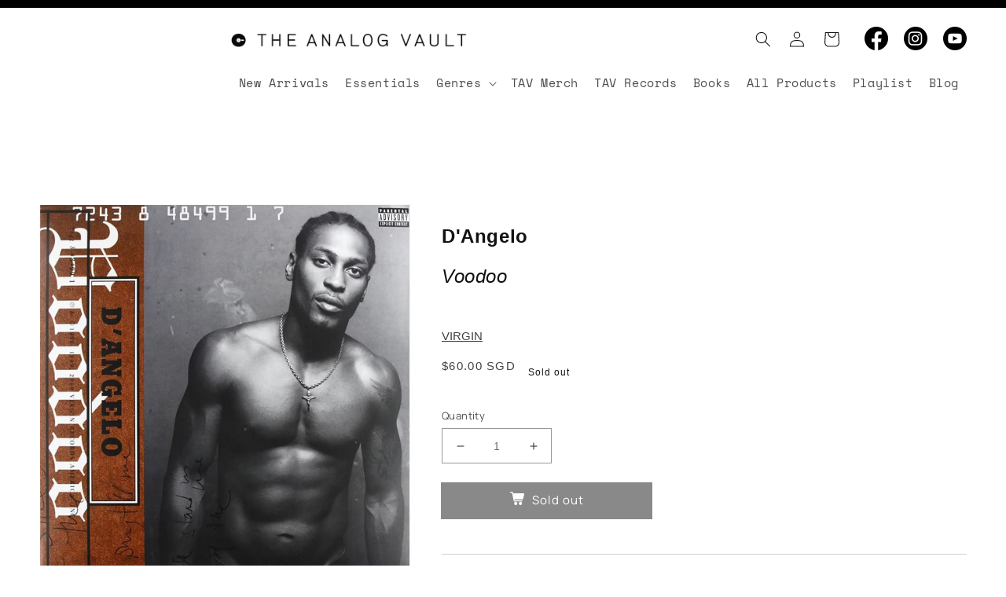

--- FILE ---
content_type: text/html; charset=utf-8
request_url: https://theanalogvault.com/products/dangelo-voodoo
body_size: 28632
content:
<!doctype html>
<html class="no-js" lang="en">

  <head>
<script type="text/javascript" src="https://edge.personalizer.io/storefront/2.0.0/js/shopify/storefront.min.js?key=rxg3a-wl1qhm3fqb1ru5vc0t0v-hbz0l&shop=the-analog-vault-2-0.myshopify.com"></script>
<script>
window.LimeSpot = window.LimeSpot === undefined ? {} : LimeSpot;
LimeSpot.PageInfo = { Type: "Product", ReferenceIdentifier: "7499053039774"};

LimeSpot.StoreInfo = { Theme: "TAV" };


LimeSpot.CartItems = [];
</script>





    <meta charset="utf-8">
    <meta http-equiv="X-UA-Compatible" content="IE=edge">
    <meta name="viewport" content="width=device-width,initial-scale=1">
    <meta name="theme-color" content="">
    <link rel="canonical" href="https://theanalogvault.com/products/dangelo-voodoo">
    <link rel="preconnect" href="https://cdn.shopify.com" crossorigin><link rel="icon" type="image/png" href="//theanalogvault.com/cdn/shop/files/favicon_784f20df-63d6-4646-aca2-b771518960d6_32x32.png?v=1728706451"><link rel="preconnect" href="https://fonts.shopifycdn.com" crossorigin><title>D&#39;Angelo - Voodoo - Vinyl Records - The Analog Vault
</title>


    
    <meta name="description" content="- A TAV Essential Listening Album - Five years after D’Angelo revitalised traditional R&amp;amp;B with his debut Brown Sugar, the American singer followed up with a game-changing, Grammy-winning sophomore effort that would come to define neo-soul. Originally released in 2000 on Virgin Records, Voodoo’s sensual and powerful">
    

    

<meta property="og:site_name" content="The Analog Vault">
<meta property="og:url" content="https://theanalogvault.com/products/dangelo-voodoo">
<meta property="og:title" content="D&#39;Angelo - Voodoo">
<meta property="og:type" content="product">
<meta property="og:description" content="- A TAV Essential Listening Album - Five years after D’Angelo revitalised traditional R&amp;amp;B with his debut Brown Sugar, the American singer followed up with a game-changing, Grammy-winning sophomore effort that would come to define neo-soul. Originally released in 2000 on Virgin Records, Voodoo’s sensual and powerful"><meta property="og:image" content="http://theanalogvault.com/cdn/shop/files/dangelo-voodoo-vinyl-reissue-2000x2000.png?v=1709707028">
  <meta property="og:image:secure_url" content="https://theanalogvault.com/cdn/shop/files/dangelo-voodoo-vinyl-reissue-2000x2000.png?v=1709707028">
  <meta property="og:image:width" content="2000">
  <meta property="og:image:height" content="2000"><meta property="og:price:amount" content="60.00">
  <meta property="og:price:currency" content="SGD"><meta name="twitter:card" content="summary_large_image">
<meta name="twitter:title" content="D&#39;Angelo - Voodoo">
<meta name="twitter:description" content="- A TAV Essential Listening Album - Five years after D’Angelo revitalised traditional R&amp;amp;B with his debut Brown Sugar, the American singer followed up with a game-changing, Grammy-winning sophomore effort that would come to define neo-soul. Originally released in 2000 on Virgin Records, Voodoo’s sensual and powerful">


    <script src="//theanalogvault.com/cdn/shop/t/6/assets/global.js?v=130189267061969566591631841003" defer="defer"></script>
    <script>window.performance && window.performance.mark && window.performance.mark('shopify.content_for_header.start');</script><meta name="google-site-verification" content="L80jXtnjg3UnZZFSzfvMjtA9H3JIC2l7ZI2Tieuc1d0">
<meta id="shopify-digital-wallet" name="shopify-digital-wallet" content="/58454343838/digital_wallets/dialog">
<meta name="shopify-checkout-api-token" content="d0ecb7a8b1a5b3fb7ff519dcdb91a2fd">
<link rel="alternate" type="application/json+oembed" href="https://theanalogvault.com/products/dangelo-voodoo.oembed">
<script async="async" src="/checkouts/internal/preloads.js?locale=en-SG"></script>
<script id="apple-pay-shop-capabilities" type="application/json">{"shopId":58454343838,"countryCode":"SG","currencyCode":"SGD","merchantCapabilities":["supports3DS"],"merchantId":"gid:\/\/shopify\/Shop\/58454343838","merchantName":"The Analog Vault","requiredBillingContactFields":["postalAddress","email","phone"],"requiredShippingContactFields":["postalAddress","email","phone"],"shippingType":"shipping","supportedNetworks":["visa","masterCard","amex"],"total":{"type":"pending","label":"The Analog Vault","amount":"1.00"},"shopifyPaymentsEnabled":true,"supportsSubscriptions":true}</script>
<script id="shopify-features" type="application/json">{"accessToken":"d0ecb7a8b1a5b3fb7ff519dcdb91a2fd","betas":["rich-media-storefront-analytics"],"domain":"theanalogvault.com","predictiveSearch":true,"shopId":58454343838,"locale":"en"}</script>
<script>var Shopify = Shopify || {};
Shopify.shop = "the-analog-vault-2-0.myshopify.com";
Shopify.locale = "en";
Shopify.currency = {"active":"SGD","rate":"1.0"};
Shopify.country = "SG";
Shopify.theme = {"name":"TAV","id":127222153374,"schema_name":"Dawn","schema_version":"2.1.0","theme_store_id":null,"role":"main"};
Shopify.theme.handle = "null";
Shopify.theme.style = {"id":null,"handle":null};
Shopify.cdnHost = "theanalogvault.com/cdn";
Shopify.routes = Shopify.routes || {};
Shopify.routes.root = "/";</script>
<script type="module">!function(o){(o.Shopify=o.Shopify||{}).modules=!0}(window);</script>
<script>!function(o){function n(){var o=[];function n(){o.push(Array.prototype.slice.apply(arguments))}return n.q=o,n}var t=o.Shopify=o.Shopify||{};t.loadFeatures=n(),t.autoloadFeatures=n()}(window);</script>
<script id="shop-js-analytics" type="application/json">{"pageType":"product"}</script>
<script defer="defer" async type="module" src="//theanalogvault.com/cdn/shopifycloud/shop-js/modules/v2/client.init-shop-cart-sync_C5BV16lS.en.esm.js"></script>
<script defer="defer" async type="module" src="//theanalogvault.com/cdn/shopifycloud/shop-js/modules/v2/chunk.common_CygWptCX.esm.js"></script>
<script type="module">
  await import("//theanalogvault.com/cdn/shopifycloud/shop-js/modules/v2/client.init-shop-cart-sync_C5BV16lS.en.esm.js");
await import("//theanalogvault.com/cdn/shopifycloud/shop-js/modules/v2/chunk.common_CygWptCX.esm.js");

  window.Shopify.SignInWithShop?.initShopCartSync?.({"fedCMEnabled":true,"windoidEnabled":true});

</script>
<script>(function() {
  var isLoaded = false;
  function asyncLoad() {
    if (isLoaded) return;
    isLoaded = true;
    var urls = ["https:\/\/cdn.shopify.com\/s\/files\/1\/0584\/5434\/3838\/t\/6\/assets\/sca-qv-scripts-noconfig.js?v=1635485617\u0026shop=the-analog-vault-2-0.myshopify.com","https:\/\/shy.elfsight.com\/p\/platform.js?shop=the-analog-vault-2-0.myshopify.com","https:\/\/edge.personalizer.io\/storefront\/2.0.0\/js\/shopify\/storefront.min.js?key=6sbx6-td1czd3vg1l5vf0nw0gn-y54m1\u0026shop=the-analog-vault-2-0.myshopify.com"];
    for (var i = 0; i < urls.length; i++) {
      var s = document.createElement('script');
      s.type = 'text/javascript';
      s.async = true;
      s.src = urls[i];
      var x = document.getElementsByTagName('script')[0];
      x.parentNode.insertBefore(s, x);
    }
  };
  if(window.attachEvent) {
    window.attachEvent('onload', asyncLoad);
  } else {
    window.addEventListener('load', asyncLoad, false);
  }
})();</script>
<script id="__st">var __st={"a":58454343838,"offset":28800,"reqid":"962a9e6e-cd49-4794-8357-cd035d2b59d6-1768643712","pageurl":"theanalogvault.com\/products\/dangelo-voodoo","u":"625e7f37204a","p":"product","rtyp":"product","rid":7499053039774};</script>
<script>window.ShopifyPaypalV4VisibilityTracking = true;</script>
<script id="captcha-bootstrap">!function(){'use strict';const t='contact',e='account',n='new_comment',o=[[t,t],['blogs',n],['comments',n],[t,'customer']],c=[[e,'customer_login'],[e,'guest_login'],[e,'recover_customer_password'],[e,'create_customer']],r=t=>t.map((([t,e])=>`form[action*='/${t}']:not([data-nocaptcha='true']) input[name='form_type'][value='${e}']`)).join(','),a=t=>()=>t?[...document.querySelectorAll(t)].map((t=>t.form)):[];function s(){const t=[...o],e=r(t);return a(e)}const i='password',u='form_key',d=['recaptcha-v3-token','g-recaptcha-response','h-captcha-response',i],f=()=>{try{return window.sessionStorage}catch{return}},m='__shopify_v',_=t=>t.elements[u];function p(t,e,n=!1){try{const o=window.sessionStorage,c=JSON.parse(o.getItem(e)),{data:r}=function(t){const{data:e,action:n}=t;return t[m]||n?{data:e,action:n}:{data:t,action:n}}(c);for(const[e,n]of Object.entries(r))t.elements[e]&&(t.elements[e].value=n);n&&o.removeItem(e)}catch(o){console.error('form repopulation failed',{error:o})}}const l='form_type',E='cptcha';function T(t){t.dataset[E]=!0}const w=window,h=w.document,L='Shopify',v='ce_forms',y='captcha';let A=!1;((t,e)=>{const n=(g='f06e6c50-85a8-45c8-87d0-21a2b65856fe',I='https://cdn.shopify.com/shopifycloud/storefront-forms-hcaptcha/ce_storefront_forms_captcha_hcaptcha.v1.5.2.iife.js',D={infoText:'Protected by hCaptcha',privacyText:'Privacy',termsText:'Terms'},(t,e,n)=>{const o=w[L][v],c=o.bindForm;if(c)return c(t,g,e,D).then(n);var r;o.q.push([[t,g,e,D],n]),r=I,A||(h.body.append(Object.assign(h.createElement('script'),{id:'captcha-provider',async:!0,src:r})),A=!0)});var g,I,D;w[L]=w[L]||{},w[L][v]=w[L][v]||{},w[L][v].q=[],w[L][y]=w[L][y]||{},w[L][y].protect=function(t,e){n(t,void 0,e),T(t)},Object.freeze(w[L][y]),function(t,e,n,w,h,L){const[v,y,A,g]=function(t,e,n){const i=e?o:[],u=t?c:[],d=[...i,...u],f=r(d),m=r(i),_=r(d.filter((([t,e])=>n.includes(e))));return[a(f),a(m),a(_),s()]}(w,h,L),I=t=>{const e=t.target;return e instanceof HTMLFormElement?e:e&&e.form},D=t=>v().includes(t);t.addEventListener('submit',(t=>{const e=I(t);if(!e)return;const n=D(e)&&!e.dataset.hcaptchaBound&&!e.dataset.recaptchaBound,o=_(e),c=g().includes(e)&&(!o||!o.value);(n||c)&&t.preventDefault(),c&&!n&&(function(t){try{if(!f())return;!function(t){const e=f();if(!e)return;const n=_(t);if(!n)return;const o=n.value;o&&e.removeItem(o)}(t);const e=Array.from(Array(32),(()=>Math.random().toString(36)[2])).join('');!function(t,e){_(t)||t.append(Object.assign(document.createElement('input'),{type:'hidden',name:u})),t.elements[u].value=e}(t,e),function(t,e){const n=f();if(!n)return;const o=[...t.querySelectorAll(`input[type='${i}']`)].map((({name:t})=>t)),c=[...d,...o],r={};for(const[a,s]of new FormData(t).entries())c.includes(a)||(r[a]=s);n.setItem(e,JSON.stringify({[m]:1,action:t.action,data:r}))}(t,e)}catch(e){console.error('failed to persist form',e)}}(e),e.submit())}));const S=(t,e)=>{t&&!t.dataset[E]&&(n(t,e.some((e=>e===t))),T(t))};for(const o of['focusin','change'])t.addEventListener(o,(t=>{const e=I(t);D(e)&&S(e,y())}));const B=e.get('form_key'),M=e.get(l),P=B&&M;t.addEventListener('DOMContentLoaded',(()=>{const t=y();if(P)for(const e of t)e.elements[l].value===M&&p(e,B);[...new Set([...A(),...v().filter((t=>'true'===t.dataset.shopifyCaptcha))])].forEach((e=>S(e,t)))}))}(h,new URLSearchParams(w.location.search),n,t,e,['guest_login'])})(!0,!0)}();</script>
<script integrity="sha256-4kQ18oKyAcykRKYeNunJcIwy7WH5gtpwJnB7kiuLZ1E=" data-source-attribution="shopify.loadfeatures" defer="defer" src="//theanalogvault.com/cdn/shopifycloud/storefront/assets/storefront/load_feature-a0a9edcb.js" crossorigin="anonymous"></script>
<script data-source-attribution="shopify.dynamic_checkout.dynamic.init">var Shopify=Shopify||{};Shopify.PaymentButton=Shopify.PaymentButton||{isStorefrontPortableWallets:!0,init:function(){window.Shopify.PaymentButton.init=function(){};var t=document.createElement("script");t.src="https://theanalogvault.com/cdn/shopifycloud/portable-wallets/latest/portable-wallets.en.js",t.type="module",document.head.appendChild(t)}};
</script>
<script data-source-attribution="shopify.dynamic_checkout.buyer_consent">
  function portableWalletsHideBuyerConsent(e){var t=document.getElementById("shopify-buyer-consent"),n=document.getElementById("shopify-subscription-policy-button");t&&n&&(t.classList.add("hidden"),t.setAttribute("aria-hidden","true"),n.removeEventListener("click",e))}function portableWalletsShowBuyerConsent(e){var t=document.getElementById("shopify-buyer-consent"),n=document.getElementById("shopify-subscription-policy-button");t&&n&&(t.classList.remove("hidden"),t.removeAttribute("aria-hidden"),n.addEventListener("click",e))}window.Shopify?.PaymentButton&&(window.Shopify.PaymentButton.hideBuyerConsent=portableWalletsHideBuyerConsent,window.Shopify.PaymentButton.showBuyerConsent=portableWalletsShowBuyerConsent);
</script>
<script data-source-attribution="shopify.dynamic_checkout.cart.bootstrap">document.addEventListener("DOMContentLoaded",(function(){function t(){return document.querySelector("shopify-accelerated-checkout-cart, shopify-accelerated-checkout")}if(t())Shopify.PaymentButton.init();else{new MutationObserver((function(e,n){t()&&(Shopify.PaymentButton.init(),n.disconnect())})).observe(document.body,{childList:!0,subtree:!0})}}));
</script>
<link id="shopify-accelerated-checkout-styles" rel="stylesheet" media="screen" href="https://theanalogvault.com/cdn/shopifycloud/portable-wallets/latest/accelerated-checkout-backwards-compat.css" crossorigin="anonymous">
<style id="shopify-accelerated-checkout-cart">
        #shopify-buyer-consent {
  margin-top: 1em;
  display: inline-block;
  width: 100%;
}

#shopify-buyer-consent.hidden {
  display: none;
}

#shopify-subscription-policy-button {
  background: none;
  border: none;
  padding: 0;
  text-decoration: underline;
  font-size: inherit;
  cursor: pointer;
}

#shopify-subscription-policy-button::before {
  box-shadow: none;
}

      </style>
<script id="sections-script" data-sections="main-product,header,footer" defer="defer" src="//theanalogvault.com/cdn/shop/t/6/compiled_assets/scripts.js?v=2255"></script>
<script>window.performance && window.performance.mark && window.performance.mark('shopify.content_for_header.end');</script>


    <style data-shopify>
    @font-face {
  font-family: Manrope;
  font-weight: 400;
  font-style: normal;
  font-display: swap;
  src: url("//theanalogvault.com/cdn/fonts/manrope/manrope_n4.cd2363f838fb1ef03bdb07c829c7c992d417dd64.woff2") format("woff2"),
       url("//theanalogvault.com/cdn/fonts/manrope/manrope_n4.08b75e0e22a3f7267f64ccf115e9fb6d79fc1ce7.woff") format("woff");
}

    @font-face {
  font-family: Manrope;
  font-weight: 700;
  font-style: normal;
  font-display: swap;
  src: url("//theanalogvault.com/cdn/fonts/manrope/manrope_n7.f3a06f9634c15008fe4637ba89fefcc8a1b93fbd.woff2") format("woff2"),
       url("//theanalogvault.com/cdn/fonts/manrope/manrope_n7.6dba97311355640bc9b07a590354f08bc8fcc79f.woff") format("woff");
}

    
    
    @font-face {
  font-family: "Space Mono";
  font-weight: 400;
  font-style: normal;
  font-display: swap;
  src: url("//theanalogvault.com/cdn/fonts/space_mono/spacemono_n4.9ee60bbbb57a3b43dbcb22a7f53e18140cb3b40f.woff2") format("woff2"),
       url("//theanalogvault.com/cdn/fonts/space_mono/spacemono_n4.0c1ebe3659065af9a832b4a469bdd1fdc9521024.woff") format("woff");
}


    :root {
    --font-body-family: Manrope, sans-serif;
    --font-body-style: normal;
    --font-body-weight: 400;

    --font-heading-family: "Space Mono", monospace;
    --font-heading-style: normal;
    --font-heading-weight: 400;

    --color-base-text: 18, 18, 18;
    --color-base-background-1: 255, 255, 255;
    --color-base-background-2: 244, 244, 244;
    --color-base-solid-button-labels: 255, 255, 255;
    --color-base-outline-button-labels: 18, 18, 18;
    --color-base-accent-1: 18, 18, 18;
    --color-base-accent-2: 51, 79, 180;
    --payment-terms-background-color: #FFFFFF;

    --gradient-base-background-1: #FFFFFF;
    --gradient-base-background-2: #f4f4f4;
    --gradient-base-accent-1: #121212;
    --gradient-base-accent-2: #334FB4;

    --page-width: 160rem;
    }

    *,
    *::before,
    *::after {
    box-sizing: inherit;
    }

    html {
    box-sizing: border-box;
    font-size: 62.5%;
    height: 100%;
    }

    body {
    display: grid;
    grid-template-rows: auto auto 1fr auto;
    grid-template-columns: 100%;
    min-height: 100%;
    margin: 0;
    font-size: 1.5rem;
    letter-spacing: 0.06rem;
    line-height: 1.8;
    font-family: var(--font-body-family);
    font-style: var(--font-body-style);
    font-weight: var(--font-body-weight);
    }

    @media screen and (min-width: 750px) {
    body {
    font-size: 1.6rem;
    }
    }
    </style>

    <link href="//theanalogvault.com/cdn/shop/t/6/assets/base.css?v=138704458943280701501723815214" rel="stylesheet" type="text/css" media="all" />

    <link href="//theanalogvault.com/cdn/shop/t/6/assets/tav.css?v=115790863768966805091762150594" rel="stylesheet" type="text/css" media="all" />
<link rel="preload" as="font" href="//theanalogvault.com/cdn/fonts/manrope/manrope_n4.cd2363f838fb1ef03bdb07c829c7c992d417dd64.woff2" type="font/woff2" crossorigin><link rel="preload" as="font" href="//theanalogvault.com/cdn/fonts/space_mono/spacemono_n4.9ee60bbbb57a3b43dbcb22a7f53e18140cb3b40f.woff2" type="font/woff2" crossorigin><link rel="stylesheet" href="//theanalogvault.com/cdn/shop/t/6/assets/component-predictive-search.css?v=171342419786403665911631841002" media="print" onload="this.media='all'"><script>document.documentElement.className = document.documentElement.className.replace('no-js', 'js');</script>

    <link rel="dns-prefetch" href="https://ajax.googleapis.com/">
<link rel="preload" as="stylesheet" href="//theanalogvault.com/cdn/shop/t/6/assets/sca-quick-view.css?v=181868346281077759001635489339">
<link rel="preload" as="stylesheet" href="//theanalogvault.com/cdn/shop/t/6/assets/sca-jquery.fancybox.css?v=8004323511710051921635486979">
<link rel="stylesheet" href="//theanalogvault.com/cdn/shop/t/6/assets/sca-quick-view.css?v=181868346281077759001635489339">
<link rel="stylesheet" href="//theanalogvault.com/cdn/shop/t/6/assets/sca-jquery.fancybox.css?v=8004323511710051921635486979">
<script src="//theanalogvault.com/cdn/shopifycloud/storefront/assets/themes_support/option_selection-b017cd28.js" type="text/javascript"></script>

    

    
    <meta name="google-site-verification" content="jLNZbroRw5pf8u83QblHsmTVB9sg8msti5nfdS1uOeE" />
    <meta name="msvalidate.01" content="AAEFA78768DB580E5B0C91ED5E181049" />
    <script src="https://analytics.ahrefs.com/analytics.js" data-key="gXA3N8sHQ1PtxKJLNhTQzQ" async></script>
    <!-- Google Tag Manager -->
    <script>(function(w,d,s,l,i){w[l]=w[l]||[];w[l].push({'gtm.start':
    new Date().getTime(),event:'gtm.js'});var f=d.getElementsByTagName(s)[0],
    j=d.createElement(s),dl=l!='dataLayer'?'&l='+l:'';j.async=true;j.src=
    'https://www.googletagmanager.com/gtm.js?id='+i+dl;f.parentNode.insertBefore(j,f);
    })(window,document,'script','dataLayer','GTM-K9JGG2RQ');</script>
    <!-- End Google Tag Manager -->
  <link href="https://monorail-edge.shopifysvc.com" rel="dns-prefetch">
<script>(function(){if ("sendBeacon" in navigator && "performance" in window) {try {var session_token_from_headers = performance.getEntriesByType('navigation')[0].serverTiming.find(x => x.name == '_s').description;} catch {var session_token_from_headers = undefined;}var session_cookie_matches = document.cookie.match(/_shopify_s=([^;]*)/);var session_token_from_cookie = session_cookie_matches && session_cookie_matches.length === 2 ? session_cookie_matches[1] : "";var session_token = session_token_from_headers || session_token_from_cookie || "";function handle_abandonment_event(e) {var entries = performance.getEntries().filter(function(entry) {return /monorail-edge.shopifysvc.com/.test(entry.name);});if (!window.abandonment_tracked && entries.length === 0) {window.abandonment_tracked = true;var currentMs = Date.now();var navigation_start = performance.timing.navigationStart;var payload = {shop_id: 58454343838,url: window.location.href,navigation_start,duration: currentMs - navigation_start,session_token,page_type: "product"};window.navigator.sendBeacon("https://monorail-edge.shopifysvc.com/v1/produce", JSON.stringify({schema_id: "online_store_buyer_site_abandonment/1.1",payload: payload,metadata: {event_created_at_ms: currentMs,event_sent_at_ms: currentMs}}));}}window.addEventListener('pagehide', handle_abandonment_event);}}());</script>
<script id="web-pixels-manager-setup">(function e(e,d,r,n,o){if(void 0===o&&(o={}),!Boolean(null===(a=null===(i=window.Shopify)||void 0===i?void 0:i.analytics)||void 0===a?void 0:a.replayQueue)){var i,a;window.Shopify=window.Shopify||{};var t=window.Shopify;t.analytics=t.analytics||{};var s=t.analytics;s.replayQueue=[],s.publish=function(e,d,r){return s.replayQueue.push([e,d,r]),!0};try{self.performance.mark("wpm:start")}catch(e){}var l=function(){var e={modern:/Edge?\/(1{2}[4-9]|1[2-9]\d|[2-9]\d{2}|\d{4,})\.\d+(\.\d+|)|Firefox\/(1{2}[4-9]|1[2-9]\d|[2-9]\d{2}|\d{4,})\.\d+(\.\d+|)|Chrom(ium|e)\/(9{2}|\d{3,})\.\d+(\.\d+|)|(Maci|X1{2}).+ Version\/(15\.\d+|(1[6-9]|[2-9]\d|\d{3,})\.\d+)([,.]\d+|)( \(\w+\)|)( Mobile\/\w+|) Safari\/|Chrome.+OPR\/(9{2}|\d{3,})\.\d+\.\d+|(CPU[ +]OS|iPhone[ +]OS|CPU[ +]iPhone|CPU IPhone OS|CPU iPad OS)[ +]+(15[._]\d+|(1[6-9]|[2-9]\d|\d{3,})[._]\d+)([._]\d+|)|Android:?[ /-](13[3-9]|1[4-9]\d|[2-9]\d{2}|\d{4,})(\.\d+|)(\.\d+|)|Android.+Firefox\/(13[5-9]|1[4-9]\d|[2-9]\d{2}|\d{4,})\.\d+(\.\d+|)|Android.+Chrom(ium|e)\/(13[3-9]|1[4-9]\d|[2-9]\d{2}|\d{4,})\.\d+(\.\d+|)|SamsungBrowser\/([2-9]\d|\d{3,})\.\d+/,legacy:/Edge?\/(1[6-9]|[2-9]\d|\d{3,})\.\d+(\.\d+|)|Firefox\/(5[4-9]|[6-9]\d|\d{3,})\.\d+(\.\d+|)|Chrom(ium|e)\/(5[1-9]|[6-9]\d|\d{3,})\.\d+(\.\d+|)([\d.]+$|.*Safari\/(?![\d.]+ Edge\/[\d.]+$))|(Maci|X1{2}).+ Version\/(10\.\d+|(1[1-9]|[2-9]\d|\d{3,})\.\d+)([,.]\d+|)( \(\w+\)|)( Mobile\/\w+|) Safari\/|Chrome.+OPR\/(3[89]|[4-9]\d|\d{3,})\.\d+\.\d+|(CPU[ +]OS|iPhone[ +]OS|CPU[ +]iPhone|CPU IPhone OS|CPU iPad OS)[ +]+(10[._]\d+|(1[1-9]|[2-9]\d|\d{3,})[._]\d+)([._]\d+|)|Android:?[ /-](13[3-9]|1[4-9]\d|[2-9]\d{2}|\d{4,})(\.\d+|)(\.\d+|)|Mobile Safari.+OPR\/([89]\d|\d{3,})\.\d+\.\d+|Android.+Firefox\/(13[5-9]|1[4-9]\d|[2-9]\d{2}|\d{4,})\.\d+(\.\d+|)|Android.+Chrom(ium|e)\/(13[3-9]|1[4-9]\d|[2-9]\d{2}|\d{4,})\.\d+(\.\d+|)|Android.+(UC? ?Browser|UCWEB|U3)[ /]?(15\.([5-9]|\d{2,})|(1[6-9]|[2-9]\d|\d{3,})\.\d+)\.\d+|SamsungBrowser\/(5\.\d+|([6-9]|\d{2,})\.\d+)|Android.+MQ{2}Browser\/(14(\.(9|\d{2,})|)|(1[5-9]|[2-9]\d|\d{3,})(\.\d+|))(\.\d+|)|K[Aa][Ii]OS\/(3\.\d+|([4-9]|\d{2,})\.\d+)(\.\d+|)/},d=e.modern,r=e.legacy,n=navigator.userAgent;return n.match(d)?"modern":n.match(r)?"legacy":"unknown"}(),u="modern"===l?"modern":"legacy",c=(null!=n?n:{modern:"",legacy:""})[u],f=function(e){return[e.baseUrl,"/wpm","/b",e.hashVersion,"modern"===e.buildTarget?"m":"l",".js"].join("")}({baseUrl:d,hashVersion:r,buildTarget:u}),m=function(e){var d=e.version,r=e.bundleTarget,n=e.surface,o=e.pageUrl,i=e.monorailEndpoint;return{emit:function(e){var a=e.status,t=e.errorMsg,s=(new Date).getTime(),l=JSON.stringify({metadata:{event_sent_at_ms:s},events:[{schema_id:"web_pixels_manager_load/3.1",payload:{version:d,bundle_target:r,page_url:o,status:a,surface:n,error_msg:t},metadata:{event_created_at_ms:s}}]});if(!i)return console&&console.warn&&console.warn("[Web Pixels Manager] No Monorail endpoint provided, skipping logging."),!1;try{return self.navigator.sendBeacon.bind(self.navigator)(i,l)}catch(e){}var u=new XMLHttpRequest;try{return u.open("POST",i,!0),u.setRequestHeader("Content-Type","text/plain"),u.send(l),!0}catch(e){return console&&console.warn&&console.warn("[Web Pixels Manager] Got an unhandled error while logging to Monorail."),!1}}}}({version:r,bundleTarget:l,surface:e.surface,pageUrl:self.location.href,monorailEndpoint:e.monorailEndpoint});try{o.browserTarget=l,function(e){var d=e.src,r=e.async,n=void 0===r||r,o=e.onload,i=e.onerror,a=e.sri,t=e.scriptDataAttributes,s=void 0===t?{}:t,l=document.createElement("script"),u=document.querySelector("head"),c=document.querySelector("body");if(l.async=n,l.src=d,a&&(l.integrity=a,l.crossOrigin="anonymous"),s)for(var f in s)if(Object.prototype.hasOwnProperty.call(s,f))try{l.dataset[f]=s[f]}catch(e){}if(o&&l.addEventListener("load",o),i&&l.addEventListener("error",i),u)u.appendChild(l);else{if(!c)throw new Error("Did not find a head or body element to append the script");c.appendChild(l)}}({src:f,async:!0,onload:function(){if(!function(){var e,d;return Boolean(null===(d=null===(e=window.Shopify)||void 0===e?void 0:e.analytics)||void 0===d?void 0:d.initialized)}()){var d=window.webPixelsManager.init(e)||void 0;if(d){var r=window.Shopify.analytics;r.replayQueue.forEach((function(e){var r=e[0],n=e[1],o=e[2];d.publishCustomEvent(r,n,o)})),r.replayQueue=[],r.publish=d.publishCustomEvent,r.visitor=d.visitor,r.initialized=!0}}},onerror:function(){return m.emit({status:"failed",errorMsg:"".concat(f," has failed to load")})},sri:function(e){var d=/^sha384-[A-Za-z0-9+/=]+$/;return"string"==typeof e&&d.test(e)}(c)?c:"",scriptDataAttributes:o}),m.emit({status:"loading"})}catch(e){m.emit({status:"failed",errorMsg:(null==e?void 0:e.message)||"Unknown error"})}}})({shopId: 58454343838,storefrontBaseUrl: "https://theanalogvault.com",extensionsBaseUrl: "https://extensions.shopifycdn.com/cdn/shopifycloud/web-pixels-manager",monorailEndpoint: "https://monorail-edge.shopifysvc.com/unstable/produce_batch",surface: "storefront-renderer",enabledBetaFlags: ["2dca8a86"],webPixelsConfigList: [{"id":"953319582","configuration":"{\"config\":\"{\\\"google_tag_ids\\\":[\\\"G-3R9B9SZ1J5\\\",\\\"GT-TQDT4L88\\\"],\\\"target_country\\\":\\\"SG\\\",\\\"gtag_events\\\":[{\\\"type\\\":\\\"search\\\",\\\"action_label\\\":\\\"G-3R9B9SZ1J5\\\"},{\\\"type\\\":\\\"begin_checkout\\\",\\\"action_label\\\":\\\"G-3R9B9SZ1J5\\\"},{\\\"type\\\":\\\"view_item\\\",\\\"action_label\\\":[\\\"G-3R9B9SZ1J5\\\",\\\"MC-R10CFD4EPP\\\"]},{\\\"type\\\":\\\"purchase\\\",\\\"action_label\\\":[\\\"G-3R9B9SZ1J5\\\",\\\"MC-R10CFD4EPP\\\"]},{\\\"type\\\":\\\"page_view\\\",\\\"action_label\\\":[\\\"G-3R9B9SZ1J5\\\",\\\"MC-R10CFD4EPP\\\"]},{\\\"type\\\":\\\"add_payment_info\\\",\\\"action_label\\\":\\\"G-3R9B9SZ1J5\\\"},{\\\"type\\\":\\\"add_to_cart\\\",\\\"action_label\\\":\\\"G-3R9B9SZ1J5\\\"}],\\\"enable_monitoring_mode\\\":false}\"}","eventPayloadVersion":"v1","runtimeContext":"OPEN","scriptVersion":"b2a88bafab3e21179ed38636efcd8a93","type":"APP","apiClientId":1780363,"privacyPurposes":[],"dataSharingAdjustments":{"protectedCustomerApprovalScopes":["read_customer_address","read_customer_email","read_customer_name","read_customer_personal_data","read_customer_phone"]}},{"id":"405045406","configuration":"{\"subscriberKey\":\"0gnph-azr1e3it1jes5ur0b0h-mrzk0\"}","eventPayloadVersion":"v1","runtimeContext":"STRICT","scriptVersion":"7f2756b79c173d049d70f9666ae55467","type":"APP","apiClientId":155369,"privacyPurposes":["ANALYTICS","PREFERENCES"],"dataSharingAdjustments":{"protectedCustomerApprovalScopes":["read_customer_address","read_customer_email","read_customer_name","read_customer_personal_data","read_customer_phone"]}},{"id":"shopify-app-pixel","configuration":"{}","eventPayloadVersion":"v1","runtimeContext":"STRICT","scriptVersion":"0450","apiClientId":"shopify-pixel","type":"APP","privacyPurposes":["ANALYTICS","MARKETING"]},{"id":"shopify-custom-pixel","eventPayloadVersion":"v1","runtimeContext":"LAX","scriptVersion":"0450","apiClientId":"shopify-pixel","type":"CUSTOM","privacyPurposes":["ANALYTICS","MARKETING"]}],isMerchantRequest: false,initData: {"shop":{"name":"The Analog Vault","paymentSettings":{"currencyCode":"SGD"},"myshopifyDomain":"the-analog-vault-2-0.myshopify.com","countryCode":"SG","storefrontUrl":"https:\/\/theanalogvault.com"},"customer":null,"cart":null,"checkout":null,"productVariants":[{"price":{"amount":60.0,"currencyCode":"SGD"},"product":{"title":"D'Angelo - Voodoo","vendor":"Virgin","id":"7499053039774","untranslatedTitle":"D'Angelo - Voodoo","url":"\/products\/dangelo-voodoo","type":"Vinyl - Hip-hop 2000 \u0026 beyond"},"id":"42615566401694","image":{"src":"\/\/theanalogvault.com\/cdn\/shop\/files\/dangelo-voodoo-vinyl-reissue-2000x2000.png?v=1709707028"},"sku":"602547240842","title":"Default Title","untranslatedTitle":"Default Title"}],"purchasingCompany":null},},"https://theanalogvault.com/cdn","fcfee988w5aeb613cpc8e4bc33m6693e112",{"modern":"","legacy":""},{"shopId":"58454343838","storefrontBaseUrl":"https:\/\/theanalogvault.com","extensionBaseUrl":"https:\/\/extensions.shopifycdn.com\/cdn\/shopifycloud\/web-pixels-manager","surface":"storefront-renderer","enabledBetaFlags":"[\"2dca8a86\"]","isMerchantRequest":"false","hashVersion":"fcfee988w5aeb613cpc8e4bc33m6693e112","publish":"custom","events":"[[\"page_viewed\",{}],[\"product_viewed\",{\"productVariant\":{\"price\":{\"amount\":60.0,\"currencyCode\":\"SGD\"},\"product\":{\"title\":\"D'Angelo - Voodoo\",\"vendor\":\"Virgin\",\"id\":\"7499053039774\",\"untranslatedTitle\":\"D'Angelo - Voodoo\",\"url\":\"\/products\/dangelo-voodoo\",\"type\":\"Vinyl - Hip-hop 2000 \u0026 beyond\"},\"id\":\"42615566401694\",\"image\":{\"src\":\"\/\/theanalogvault.com\/cdn\/shop\/files\/dangelo-voodoo-vinyl-reissue-2000x2000.png?v=1709707028\"},\"sku\":\"602547240842\",\"title\":\"Default Title\",\"untranslatedTitle\":\"Default Title\"}}]]"});</script><script>
  window.ShopifyAnalytics = window.ShopifyAnalytics || {};
  window.ShopifyAnalytics.meta = window.ShopifyAnalytics.meta || {};
  window.ShopifyAnalytics.meta.currency = 'SGD';
  var meta = {"product":{"id":7499053039774,"gid":"gid:\/\/shopify\/Product\/7499053039774","vendor":"Virgin","type":"Vinyl - Hip-hop 2000 \u0026 beyond","handle":"dangelo-voodoo","variants":[{"id":42615566401694,"price":6000,"name":"D'Angelo - Voodoo","public_title":null,"sku":"602547240842"}],"remote":false},"page":{"pageType":"product","resourceType":"product","resourceId":7499053039774,"requestId":"962a9e6e-cd49-4794-8357-cd035d2b59d6-1768643712"}};
  for (var attr in meta) {
    window.ShopifyAnalytics.meta[attr] = meta[attr];
  }
</script>
<script class="analytics">
  (function () {
    var customDocumentWrite = function(content) {
      var jquery = null;

      if (window.jQuery) {
        jquery = window.jQuery;
      } else if (window.Checkout && window.Checkout.$) {
        jquery = window.Checkout.$;
      }

      if (jquery) {
        jquery('body').append(content);
      }
    };

    var hasLoggedConversion = function(token) {
      if (token) {
        return document.cookie.indexOf('loggedConversion=' + token) !== -1;
      }
      return false;
    }

    var setCookieIfConversion = function(token) {
      if (token) {
        var twoMonthsFromNow = new Date(Date.now());
        twoMonthsFromNow.setMonth(twoMonthsFromNow.getMonth() + 2);

        document.cookie = 'loggedConversion=' + token + '; expires=' + twoMonthsFromNow;
      }
    }

    var trekkie = window.ShopifyAnalytics.lib = window.trekkie = window.trekkie || [];
    if (trekkie.integrations) {
      return;
    }
    trekkie.methods = [
      'identify',
      'page',
      'ready',
      'track',
      'trackForm',
      'trackLink'
    ];
    trekkie.factory = function(method) {
      return function() {
        var args = Array.prototype.slice.call(arguments);
        args.unshift(method);
        trekkie.push(args);
        return trekkie;
      };
    };
    for (var i = 0; i < trekkie.methods.length; i++) {
      var key = trekkie.methods[i];
      trekkie[key] = trekkie.factory(key);
    }
    trekkie.load = function(config) {
      trekkie.config = config || {};
      trekkie.config.initialDocumentCookie = document.cookie;
      var first = document.getElementsByTagName('script')[0];
      var script = document.createElement('script');
      script.type = 'text/javascript';
      script.onerror = function(e) {
        var scriptFallback = document.createElement('script');
        scriptFallback.type = 'text/javascript';
        scriptFallback.onerror = function(error) {
                var Monorail = {
      produce: function produce(monorailDomain, schemaId, payload) {
        var currentMs = new Date().getTime();
        var event = {
          schema_id: schemaId,
          payload: payload,
          metadata: {
            event_created_at_ms: currentMs,
            event_sent_at_ms: currentMs
          }
        };
        return Monorail.sendRequest("https://" + monorailDomain + "/v1/produce", JSON.stringify(event));
      },
      sendRequest: function sendRequest(endpointUrl, payload) {
        // Try the sendBeacon API
        if (window && window.navigator && typeof window.navigator.sendBeacon === 'function' && typeof window.Blob === 'function' && !Monorail.isIos12()) {
          var blobData = new window.Blob([payload], {
            type: 'text/plain'
          });

          if (window.navigator.sendBeacon(endpointUrl, blobData)) {
            return true;
          } // sendBeacon was not successful

        } // XHR beacon

        var xhr = new XMLHttpRequest();

        try {
          xhr.open('POST', endpointUrl);
          xhr.setRequestHeader('Content-Type', 'text/plain');
          xhr.send(payload);
        } catch (e) {
          console.log(e);
        }

        return false;
      },
      isIos12: function isIos12() {
        return window.navigator.userAgent.lastIndexOf('iPhone; CPU iPhone OS 12_') !== -1 || window.navigator.userAgent.lastIndexOf('iPad; CPU OS 12_') !== -1;
      }
    };
    Monorail.produce('monorail-edge.shopifysvc.com',
      'trekkie_storefront_load_errors/1.1',
      {shop_id: 58454343838,
      theme_id: 127222153374,
      app_name: "storefront",
      context_url: window.location.href,
      source_url: "//theanalogvault.com/cdn/s/trekkie.storefront.cd680fe47e6c39ca5d5df5f0a32d569bc48c0f27.min.js"});

        };
        scriptFallback.async = true;
        scriptFallback.src = '//theanalogvault.com/cdn/s/trekkie.storefront.cd680fe47e6c39ca5d5df5f0a32d569bc48c0f27.min.js';
        first.parentNode.insertBefore(scriptFallback, first);
      };
      script.async = true;
      script.src = '//theanalogvault.com/cdn/s/trekkie.storefront.cd680fe47e6c39ca5d5df5f0a32d569bc48c0f27.min.js';
      first.parentNode.insertBefore(script, first);
    };
    trekkie.load(
      {"Trekkie":{"appName":"storefront","development":false,"defaultAttributes":{"shopId":58454343838,"isMerchantRequest":null,"themeId":127222153374,"themeCityHash":"2924122470821859360","contentLanguage":"en","currency":"SGD","eventMetadataId":"d9baa3d9-96ee-44fd-8dc3-30881ae8d545"},"isServerSideCookieWritingEnabled":true,"monorailRegion":"shop_domain","enabledBetaFlags":["65f19447"]},"Session Attribution":{},"S2S":{"facebookCapiEnabled":true,"source":"trekkie-storefront-renderer","apiClientId":580111}}
    );

    var loaded = false;
    trekkie.ready(function() {
      if (loaded) return;
      loaded = true;

      window.ShopifyAnalytics.lib = window.trekkie;

      var originalDocumentWrite = document.write;
      document.write = customDocumentWrite;
      try { window.ShopifyAnalytics.merchantGoogleAnalytics.call(this); } catch(error) {};
      document.write = originalDocumentWrite;

      window.ShopifyAnalytics.lib.page(null,{"pageType":"product","resourceType":"product","resourceId":7499053039774,"requestId":"962a9e6e-cd49-4794-8357-cd035d2b59d6-1768643712","shopifyEmitted":true});

      var match = window.location.pathname.match(/checkouts\/(.+)\/(thank_you|post_purchase)/)
      var token = match? match[1]: undefined;
      if (!hasLoggedConversion(token)) {
        setCookieIfConversion(token);
        window.ShopifyAnalytics.lib.track("Viewed Product",{"currency":"SGD","variantId":42615566401694,"productId":7499053039774,"productGid":"gid:\/\/shopify\/Product\/7499053039774","name":"D'Angelo - Voodoo","price":"60.00","sku":"602547240842","brand":"Virgin","variant":null,"category":"Vinyl - Hip-hop 2000 \u0026 beyond","nonInteraction":true,"remote":false},undefined,undefined,{"shopifyEmitted":true});
      window.ShopifyAnalytics.lib.track("monorail:\/\/trekkie_storefront_viewed_product\/1.1",{"currency":"SGD","variantId":42615566401694,"productId":7499053039774,"productGid":"gid:\/\/shopify\/Product\/7499053039774","name":"D'Angelo - Voodoo","price":"60.00","sku":"602547240842","brand":"Virgin","variant":null,"category":"Vinyl - Hip-hop 2000 \u0026 beyond","nonInteraction":true,"remote":false,"referer":"https:\/\/theanalogvault.com\/products\/dangelo-voodoo"});
      }
    });


        var eventsListenerScript = document.createElement('script');
        eventsListenerScript.async = true;
        eventsListenerScript.src = "//theanalogvault.com/cdn/shopifycloud/storefront/assets/shop_events_listener-3da45d37.js";
        document.getElementsByTagName('head')[0].appendChild(eventsListenerScript);

})();</script>
<script
  defer
  src="https://theanalogvault.com/cdn/shopifycloud/perf-kit/shopify-perf-kit-3.0.4.min.js"
  data-application="storefront-renderer"
  data-shop-id="58454343838"
  data-render-region="gcp-us-central1"
  data-page-type="product"
  data-theme-instance-id="127222153374"
  data-theme-name="Dawn"
  data-theme-version="2.1.0"
  data-monorail-region="shop_domain"
  data-resource-timing-sampling-rate="10"
  data-shs="true"
  data-shs-beacon="true"
  data-shs-export-with-fetch="true"
  data-shs-logs-sample-rate="1"
  data-shs-beacon-endpoint="https://theanalogvault.com/api/collect"
></script>
</head>

  <body class="gradient">

    <!-- Google Tag Manager (noscript) -->
    <noscript><iframe src="https://www.googletagmanager.com/ns.html?id=GTM-K9JGG2RQ"
    height="0" width="0" style="display:none;visibility:hidden"></iframe></noscript>
    <!-- End Google Tag Manager (noscript) -->
    
    <a class="skip-to-content-link button visually-hidden" href="#MainContent">
      Skip to content
    </a>

    <div id="shopify-section-announcement-bar" class="shopify-section">
</div>
    <div id="shopify-section-header" class="shopify-section"><link rel="stylesheet" href="//theanalogvault.com/cdn/shop/t/6/assets/component-list-menu.css?v=161614383810958508431631841003" media="print" onload="this.media='all'">
<link rel="stylesheet" href="//theanalogvault.com/cdn/shop/t/6/assets/component-search.css?v=128662198121899399791631841002" media="print" onload="this.media='all'">
<link rel="stylesheet" href="//theanalogvault.com/cdn/shop/t/6/assets/component-menu-drawer.css?v=97914993794422201501631841002" media="print" onload="this.media='all'">
<link rel="stylesheet" href="//theanalogvault.com/cdn/shop/t/6/assets/component-cart-notification.css?v=87135131402575196631631841003" media="print" onload="this.media='all'"><link rel="stylesheet" href="//theanalogvault.com/cdn/shop/t/6/assets/component-price.css?v=183556404328749792281631841003" media="print" onload="this.media='all'">
<link rel="stylesheet" href="//theanalogvault.com/cdn/shop/t/6/assets/component-loading-overlay.css?v=85072440006417852071631841002" media="print" onload="this.media='all'"><noscript><link href="//theanalogvault.com/cdn/shop/t/6/assets/component-list-menu.css?v=161614383810958508431631841003" rel="stylesheet" type="text/css" media="all" /></noscript>
<noscript><link href="//theanalogvault.com/cdn/shop/t/6/assets/component-search.css?v=128662198121899399791631841002" rel="stylesheet" type="text/css" media="all" /></noscript>
<noscript><link href="//theanalogvault.com/cdn/shop/t/6/assets/component-menu-drawer.css?v=97914993794422201501631841002" rel="stylesheet" type="text/css" media="all" /></noscript>
<noscript><link href="//theanalogvault.com/cdn/shop/t/6/assets/component-cart-notification.css?v=87135131402575196631631841003" rel="stylesheet" type="text/css" media="all" /></noscript>

<style>
  header-drawer {
    justify-self: end;
  }

  @media screen and (min-width: 1280px) {
    header-drawer {
      display: none;
    }
  }

  .menu-drawer-container {
    display: flex;
  }

  .list-menu {
    list-style: none;
    padding: 0;
    margin: 0;
  }

  .list-menu--inline {
    display: inline-flex;
    flex-wrap: wrap;
  }

  summary.list-menu__item {
    padding-right: 2.7rem;
  }

  .list-menu__item {
    display: flex;
    align-items: center;
    line-height: 1.3;
  }

  .list-menu__item--link {
    text-decoration: none;
    padding-bottom: 1rem;
    padding-top: 1rem;
    line-height: 1.8;
  }

  @media screen and (min-width: 750px) {
    .list-menu__item--link {
      padding-bottom: 0.5rem;
      padding-top: 0.5rem;
    }
  }
</style>

<script src="//theanalogvault.com/cdn/shop/t/6/assets/details-disclosure.js?v=130383321174778955031631841003" defer="defer"></script>
<script src="//theanalogvault.com/cdn/shop/t/6/assets/details-modal.js?v=28236984606388830511631841003" defer="defer"></script>
<script src="//theanalogvault.com/cdn/shop/t/6/assets/cart-notification.js?v=18770815536247936311631841002" defer="defer"></script>

<svg xmlns="http://www.w3.org/2000/svg" class="hidden">
  <symbol id="icon-search" viewbox="0 0 18 19" fill="none">
    <path fill-rule="evenodd" clip-rule="evenodd" d="M11.03 11.68A5.784 5.784 0 112.85 3.5a5.784 5.784 0 018.18 8.18zm.26 1.12a6.78 6.78 0 11.72-.7l5.4 5.4a.5.5 0 11-.71.7l-5.41-5.4z" fill="currentColor" />
  </symbol>

  <symbol id="icon-close" class="icon icon-close" fill="none" viewBox="0 0 18 17">
    <path d="M.865 15.978a.5.5 0 00.707.707l7.433-7.431 7.579 7.282a.501.501 0 00.846-.37.5.5 0 00-.153-.351L9.712 8.546l7.417-7.416a.5.5 0 10-.707-.708L8.991 7.853 1.413.573a.5.5 0 10-.693.72l7.563 7.268-7.418 7.417z" fill="currentColor">
  </symbol>
</svg>
<sticky-header class="header-wrapper color-background-1 gradient">
  <!--
  <div style="background:#000; color: #fff; text-align:center; padding:10px 20px; font-weight:bold; font-size:12px;">
    Time for The Analog Vault team to take a break. Store operations, including our online store will be paused for now - watch this space for when we restart.
  </div>
  -->

  <header class="header header--middle-left page-width header--has-menu"><a href="/" id="mobile_logo" class="header__heading-link link link--text focus-inset"><img srcset="//theanalogvault.com/cdn/shop/files/TAV_logo_2024_e4ca9d7f-4e6c-4c10-bd04-fc0c255601df_350x.png?v=1703581122 1x, //theanalogvault.com/cdn/shop/files/TAV_logo_2024_e4ca9d7f-4e6c-4c10-bd04-fc0c255601df_350x@2x.png?v=1703581122 2x" src="//theanalogvault.com/cdn/shop/files/TAV_logo_2024_e4ca9d7f-4e6c-4c10-bd04-fc0c255601df_350x.png?v=1703581122" loading="lazy" class="header__heading-logo" width="1000" height="64" alt="The Analog Vault"></a><header-drawer data-breakpoint="tablet">
      <details class="menu-drawer-container">
        <summary class="header__icon header__icon--menu header__icon--summary link link--text focus-inset" aria-label="Menu">
          <span>
            <svg xmlns="http://www.w3.org/2000/svg" aria-hidden="true" focusable="false" role="presentation" class="icon icon-hamburger" fill="none" viewBox="0 0 18 16">
  <path d="M1 .5a.5.5 0 100 1h15.71a.5.5 0 000-1H1zM.5 8a.5.5 0 01.5-.5h15.71a.5.5 0 010 1H1A.5.5 0 01.5 8zm0 7a.5.5 0 01.5-.5h15.71a.5.5 0 010 1H1a.5.5 0 01-.5-.5z" fill="currentColor">
</svg>

            <svg xmlns="http://www.w3.org/2000/svg" aria-hidden="true" focusable="false" role="presentation" class="icon icon-close" fill="none" viewBox="0 0 18 17">
  <path d="M.865 15.978a.5.5 0 00.707.707l7.433-7.431 7.579 7.282a.501.501 0 00.846-.37.5.5 0 00-.153-.351L9.712 8.546l7.417-7.416a.5.5 0 10-.707-.708L8.991 7.853 1.413.573a.5.5 0 10-.693.72l7.563 7.268-7.418 7.417z" fill="currentColor">
</svg>

          </span>
        </summary>
        <div id="menu-drawer" class="menu-drawer motion-reduce" tabindex="-1">
          <div class="menu-drawer__inner-container">
            <div class="menu-drawer__navigation-container">
              <nav class="menu-drawer__navigation">
                <ul class="menu-drawer__menu list-menu" role="list"><li><a href="/collections/new-arrivals" class="menu-drawer__menu-item list-menu__item link link--text focus-inset" >
                      New Arrivals
                    </a></li><li><a href="/collections/curated" class="menu-drawer__menu-item list-menu__item link link--text focus-inset" >
                      Essentials
                    </a></li><li><details>
                      <summary class="menu-drawer__menu-item list-menu__item link link--text focus-inset">
                        Genres
                        <svg viewBox="0 0 14 10" fill="none" aria-hidden="true" focusable="false" role="presentation" class="icon icon-arrow" xmlns="http://www.w3.org/2000/svg">
  <path fill-rule="evenodd" clip-rule="evenodd" d="M8.537.808a.5.5 0 01.817-.162l4 4a.5.5 0 010 .708l-4 4a.5.5 0 11-.708-.708L11.793 5.5H1a.5.5 0 010-1h10.793L8.646 1.354a.5.5 0 01-.109-.546z" fill="currentColor">
</svg>

                        <svg aria-hidden="true" focusable="false" role="presentation" class="icon icon-caret" viewBox="0 0 10 6">
  <path fill-rule="evenodd" clip-rule="evenodd" d="M9.354.646a.5.5 0 00-.708 0L5 4.293 1.354.646a.5.5 0 00-.708.708l4 4a.5.5 0 00.708 0l4-4a.5.5 0 000-.708z" fill="currentColor">
</svg>

                      </summary>
                      <div id="link-Genres" class="menu-drawer__submenu motion-reduce" tabindex="-1">
                        <div class="menu-drawer__inner-submenu">
                          <button class="menu-drawer__close-button link link--text focus-inset" aria-expanded="true">
                            <svg viewBox="0 0 14 10" fill="none" aria-hidden="true" focusable="false" role="presentation" class="icon icon-arrow" xmlns="http://www.w3.org/2000/svg">
  <path fill-rule="evenodd" clip-rule="evenodd" d="M8.537.808a.5.5 0 01.817-.162l4 4a.5.5 0 010 .708l-4 4a.5.5 0 11-.708-.708L11.793 5.5H1a.5.5 0 010-1h10.793L8.646 1.354a.5.5 0 01-.109-.546z" fill="currentColor">
</svg>

                            Genres
                          </button>
                          <ul class="menu-drawer__menu list-menu" role="list" tabindex="-1"><li><a href="/collections/genre-african-roots" class="menu-drawer__menu-item link link--text list-menu__item focus-inset" >
                                African Roots
                              </a></li><li><a href="/collections/ambient" class="menu-drawer__menu-item link link--text list-menu__item focus-inset" >
                                Ambient.exe
                              </a></li><li><a href="/collections/electronic" class="menu-drawer__menu-item link link--text list-menu__item focus-inset" >
                                Electronic Music
                              </a></li><li><a href="/collections/funk" class="menu-drawer__menu-item link link--text list-menu__item focus-inset" >
                                Funk &amp; Soul
                              </a></li><li><a href="/collections/genre-future-jazz" class="menu-drawer__menu-item link link--text list-menu__item focus-inset" >
                                Future Jazz
                              </a></li><li><a href="/collections/others" class="menu-drawer__menu-item link link--text list-menu__item focus-inset" >
                                Global Sounds
                              </a></li><li><a href="/collections/hip-hop" class="menu-drawer__menu-item link link--text list-menu__item focus-inset" >
                                Hip Hop
                              </a></li><li><a href="/collections/pop" class="menu-drawer__menu-item link link--text list-menu__item focus-inset" >
                                Indie / Folk / Pop
                              </a></li><li><a href="/collections/vinyl-japanese-class" class="menu-drawer__menu-item link link--text list-menu__item focus-inset" >
                                Japanese Music
                              </a></li><li><a href="/collections/jazz" class="menu-drawer__menu-item link link--text list-menu__item focus-inset" >
                                Jazz
                              </a></li><li><a href="/collections/genre-latin" class="menu-drawer__menu-item link link--text list-menu__item focus-inset" >
                                Latin Inspired
                              </a></li><li><a href="/collections/classical" class="menu-drawer__menu-item link link--text list-menu__item focus-inset" >
                                Modern Classical
                              </a></li><li><a href="/collections/genre-reggae-dub-rare-groove" class="menu-drawer__menu-item link link--text list-menu__item focus-inset" >
                                Reggae / Dub / Rare Groove
                              </a></li><li><a href="/collections/r-b" class="menu-drawer__menu-item link link--text list-menu__item focus-inset" >
                                RnB / Modern
                              </a></li><li><a href="/collections/rock" class="menu-drawer__menu-item link link--text list-menu__item focus-inset" >
                                School of Rock
                              </a></li><li><a href="/collections/genre-singapura" class="menu-drawer__menu-item link link--text list-menu__item focus-inset" >
                                Singapura
                              </a></li><li><a href="/collections/genre-soul-jazz-funk" class="menu-drawer__menu-item link link--text list-menu__item focus-inset" >
                                Soul-Jazz / Jazz-Funk
                              </a></li><li><a href="/collections/genre-soundtracks" class="menu-drawer__menu-item link link--text list-menu__item focus-inset" >
                                Soundtracks / Library Music
                              </a></li></ul>
                        </div>
                      </div>
                    </details></li><li><a href="/collections/tav-merch" class="menu-drawer__menu-item list-menu__item link link--text focus-inset" >
                      TAV Merch
                    </a></li><li><a href="/collections/tav-records" class="menu-drawer__menu-item list-menu__item link link--text focus-inset" >
                      TAV Records
                    </a></li><li><a href="/collections/merch" class="menu-drawer__menu-item list-menu__item link link--text focus-inset" >
                      Books
                    </a></li><li><a href="/collections/all-products" class="menu-drawer__menu-item list-menu__item link link--text focus-inset" >
                      All Products
                    </a></li><li><a href="/pages/playlist" class="menu-drawer__menu-item list-menu__item link link--text focus-inset" >
                      Playlist
                    </a></li><li><a href="/pages/blog" class="menu-drawer__menu-item list-menu__item link link--text focus-inset" >
                      Blog
                    </a></li></ul>
              </nav>
              <div class="menu-drawer__utility-links">
                <!--<a href="/account/login" class="menu-drawer__account link link--text focus-inset h5">
                  <svg xmlns="http://www.w3.org/2000/svg" aria-hidden="true" focusable="false" role="presentation" class="icon icon-account" fill="none" viewBox="0 0 18 19">
  <path fill-rule="evenodd" clip-rule="evenodd" d="M6 4.5a3 3 0 116 0 3 3 0 01-6 0zm3-4a4 4 0 100 8 4 4 0 000-8zm5.58 12.15c1.12.82 1.83 2.24 1.91 4.85H1.51c.08-2.6.79-4.03 1.9-4.85C4.66 11.75 6.5 11.5 9 11.5s4.35.26 5.58 1.15zM9 10.5c-2.5 0-4.65.24-6.17 1.35C1.27 12.98.5 14.93.5 18v.5h17V18c0-3.07-.77-5.02-2.33-6.15-1.52-1.1-3.67-1.35-6.17-1.35z" fill="currentColor">
</svg>
Log in</a>-->
                <ul class="list list-social list-unstyled" role="list">
                  <li class="list-social__item"><a href="https://www.facebook.com/theanalogvault" target="_blank"><img src="https://cdn.shopify.com/s/files/1/0584/5434/3838/files/ico_fb.png" alt="Facebook"></a></li>
                  <li class="list-social__item"><a href="https://www.instagram.com/analog_vault" target="_blank"><img src="https://cdn.shopify.com/s/files/1/0584/5434/3838/files/ico_ig.png" alt="Instagram"></a></li>
                  <li class="list-social__item"><a href="https://www.youtube.com/channel/UCAZ6PXNFJ1M7y_th9QG58Rg" target="_blank"><img src="https://cdn.shopify.com/s/files/1/0584/5434/3838/files/ico_youtube.png" alt="YouTube"></a></li>
                </ul>
              </div>
            </div>
          </div>
        </div>
      </details>
    </header-drawer><nav class="header__inline-menu">
      <!-- header row 1 -->
      <div class="header-row-1"><a href="/" class="header__heading-link link link--text focus-inset"><img srcset="//theanalogvault.com/cdn/shop/files/TAV_logo_2024_e4ca9d7f-4e6c-4c10-bd04-fc0c255601df_350x.png?v=1703581122 1x, //theanalogvault.com/cdn/shop/files/TAV_logo_2024_e4ca9d7f-4e6c-4c10-bd04-fc0c255601df_350x@2x.png?v=1703581122 2x" src="//theanalogvault.com/cdn/shop/files/TAV_logo_2024_e4ca9d7f-4e6c-4c10-bd04-fc0c255601df_350x.png?v=1703581122" loading="lazy" class="header__heading-logo" width="1000" height="64" alt="The Analog Vault"></a><div class="header-row-1-icons">

          <!-- site icons -->
          <div class="header__icons">
            <details-modal class="header__search">
              <details>
                <summary class="header__icon header__icon--search header__icon--summary link link--text focus-inset modal__toggle" aria-haspopup="dialog" aria-label="Search">

                  <span>
                    <svg class="modal__toggle-open icon icon-search" aria-hidden="true" focusable="false" role="presentation">
                      <use href="#icon-search">
                    </svg>
                    <svg class="modal__toggle-close icon icon-close" aria-hidden="true" focusable="false" role="presentation">
                      <use href="#icon-close">
                    </svg>
                  </span>
                </summary>
                <div class="search-modal modal__content" role="dialog" aria-modal="true" aria-label="Search">
                  <div class="modal-overlay"></div>
                  <div class="search-modal__content" tabindex="-1"><predictive-search class="search-modal__form" data-loading-text="Loading..."><form action="/search" method="get" role="search" class="search search-modal__form">
                        <div class="field">
                          <input class="search__input field__input" id="Search-In-Modal" type="search" name="q" value="" placeholder="Search"role="combobox" aria-expanded="false" aria-owns="predictive-search-results-list" aria-controls="predictive-search-results-list" aria-haspopup="listbox" aria-autocomplete="list" autocorrect="off" autocomplete="off" autocapitalize="off" spellcheck="false">
                          <label class="field__label" for="Search-In-Modal">Search</label>
                          <input type="hidden" name="options[prefix]" value="last">
                          <button class="search__button field__button" aria-label="Search">
                            <svg class="icon icon-search" aria-hidden="true" focusable="false" role="presentation">
                              <use href="#icon-search">
                            </svg>
                          </button>
                        </div><div class="predictive-search predictive-search--header" tabindex="-1" data-predictive-search>
                          <div class="predictive-search__loading-state">
                            <svg aria-hidden="true" focusable="false" role="presentation" class="spinner" viewBox="0 0 66 66" xmlns="http://www.w3.org/2000/svg">
                              <circle class="path" fill="none" stroke-width="6" cx="33" cy="33" r="30"></circle>
                            </svg>
                          </div>
                        </div>

                        <span class="predictive-search-status visually-hidden" role="status" aria-hidden="true"></span></form></predictive-search><button type="button" class="search-modal__close-button modal__close-button link link--text focus-inset" aria-label="Close">
                      <svg class="icon icon-close" aria-hidden="true" focusable="false" role="presentation">
                        <use href="#icon-close">
                      </svg>
                    </button>
                  </div>
                </div>
              </details>
            </details-modal>
            <div class="header-row-2-icons"><a href="/account/login" class="header__icon header__icon--account link link--text focus-inset small-hide">
                <svg xmlns="http://www.w3.org/2000/svg" aria-hidden="true" focusable="false" role="presentation" class="icon icon-account" fill="none" viewBox="0 0 18 19">
  <path fill-rule="evenodd" clip-rule="evenodd" d="M6 4.5a3 3 0 116 0 3 3 0 01-6 0zm3-4a4 4 0 100 8 4 4 0 000-8zm5.58 12.15c1.12.82 1.83 2.24 1.91 4.85H1.51c.08-2.6.79-4.03 1.9-4.85C4.66 11.75 6.5 11.5 9 11.5s4.35.26 5.58 1.15zM9 10.5c-2.5 0-4.65.24-6.17 1.35C1.27 12.98.5 14.93.5 18v.5h17V18c0-3.07-.77-5.02-2.33-6.15-1.52-1.1-3.67-1.35-6.17-1.35z" fill="currentColor">
</svg>
                <span class="visually-hidden">Log in</span>
              </a><!--
              <a href="#swym-wishlist" class="swym-wishlist header__icon link link--text focus-inset">
                <svg class="icon icon-cart" aria-hidden="true" focusable="false" role="presentation" xmlns="http://www.w3.org/2000/svg" viewBox="0 0 24 24" fill="none">
    <path fill="currentColor" fill-rule="evenodd" d="M12 21.593c-5.63-5.539-11-10.297-11-14.402 0-3.791 3.068-5.191 5.281-5.191 1.312 0 4.151.501 5.719 4.457 1.59-3.968 4.464-4.447 5.726-4.447 2.54 0 5.274 1.621 5.274 5.181 0 4.069-5.136 8.625-11 14.402m5.726-20.583c-2.203 0-4.446 1.042-5.726 3.238-1.285-2.206-3.522-3.248-5.719-3.248-3.183 0-6.281 2.187-6.281 6.191 0 4.661 5.571 9.429 12 15.809 6.43-6.38 12-11.148 12-15.809 0-4.011-3.095-6.181-6.274-6.181" />
</svg>
              </a>
              -->

              <a href="/cart" class="header__icon header__icon--cart link link--text focus-inset" id="cart-icon-bubble"><svg class="icon icon-cart-empty" aria-hidden="true" focusable="false" role="presentation" xmlns="http://www.w3.org/2000/svg" viewBox="0 0 40 40" fill="none">
  <path d="m15.75 11.8h-3.16l-.77 11.6a5 5 0 0 0 4.99 5.34h7.38a5 5 0 0 0 4.99-5.33l-.78-11.61zm0 1h-2.22l-.71 10.67a4 4 0 0 0 3.99 4.27h7.38a4 4 0 0 0 4-4.27l-.72-10.67h-2.22v.63a4.75 4.75 0 1 1 -9.5 0zm8.5 0h-7.5v.63a3.75 3.75 0 1 0 7.5 0z" fill="currentColor" fill-rule="evenodd"/>
</svg>
<span class="visually-hidden">Cart</span></a>
            </div>
          </div>
          <!-- /. site icons -->

          <!-- social icons -->
          <!--
          <a href="/pages/playlist"><img src="https://cdn.shopify.com/s/files/1/0584/5434/3838/files/ico_playlist.png?v=1704964534" alt="Playlist"></a>
          -->
          <a href="https://www.facebook.com/theanalogvault" target="_blank"><img src="https://cdn.shopify.com/s/files/1/0584/5434/3838/files/ico_fb.png" alt="Facebook"></a>
          <a href="https://www.instagram.com/analog_vault" target="_blank"><img src="https://cdn.shopify.com/s/files/1/0584/5434/3838/files/ico_ig.png" alt="Instagram"></a>
          <a href="https://www.youtube.com/channel/UCAZ6PXNFJ1M7y_th9QG58Rg" target="_blank"><img src="https://cdn.shopify.com/s/files/1/0584/5434/3838/files/ico_youtube.png" alt="YouTube"></a>
          <!-- /. social icons -->
        </div>
      </div>
      <!-- /. header row 1 -->

      <!-- header row 2 -->
      <div class="header-row-2">
        <ul class="list-menu list-menu--inline" role="list"><li><a href="/collections/new-arrivals" class="header__menu-item header__menu-item list-menu__item link link--text focus-inset" >
              <span>New Arrivals</span>
            </a></li><li><a href="/collections/curated" class="header__menu-item header__menu-item list-menu__item link link--text focus-inset" >
              <span>Essentials</span>
            </a></li><li><details-disclosure>
              <details>
                <summary class="header__menu-item list-menu__item link focus-inset">
                  <span>Genres</span>
                  <svg aria-hidden="true" focusable="false" role="presentation" class="icon icon-caret" viewBox="0 0 10 6">
  <path fill-rule="evenodd" clip-rule="evenodd" d="M9.354.646a.5.5 0 00-.708 0L5 4.293 1.354.646a.5.5 0 00-.708.708l4 4a.5.5 0 00.708 0l4-4a.5.5 0 000-.708z" fill="currentColor">
</svg>

                </summary>
                <ul class="header__submenu list-menu list-menu--disclosure caption-large motion-reduce" role="list" tabindex="-1"><li><a href="/collections/genre-african-roots" class="header__menu-item list-menu__item link link--text focus-inset caption-large" >
                      African Roots
                    </a></li><li><a href="/collections/ambient" class="header__menu-item list-menu__item link link--text focus-inset caption-large" >
                      Ambient.exe
                    </a></li><li><a href="/collections/electronic" class="header__menu-item list-menu__item link link--text focus-inset caption-large" >
                      Electronic Music
                    </a></li><li><a href="/collections/funk" class="header__menu-item list-menu__item link link--text focus-inset caption-large" >
                      Funk &amp; Soul
                    </a></li><li><a href="/collections/genre-future-jazz" class="header__menu-item list-menu__item link link--text focus-inset caption-large" >
                      Future Jazz
                    </a></li><li><a href="/collections/others" class="header__menu-item list-menu__item link link--text focus-inset caption-large" >
                      Global Sounds
                    </a></li><li><a href="/collections/hip-hop" class="header__menu-item list-menu__item link link--text focus-inset caption-large" >
                      Hip Hop
                    </a></li><li><a href="/collections/pop" class="header__menu-item list-menu__item link link--text focus-inset caption-large" >
                      Indie / Folk / Pop
                    </a></li><li><a href="/collections/vinyl-japanese-class" class="header__menu-item list-menu__item link link--text focus-inset caption-large" >
                      Japanese Music
                    </a></li><li><a href="/collections/jazz" class="header__menu-item list-menu__item link link--text focus-inset caption-large" >
                      Jazz
                    </a></li><li><a href="/collections/genre-latin" class="header__menu-item list-menu__item link link--text focus-inset caption-large" >
                      Latin Inspired
                    </a></li><li><a href="/collections/classical" class="header__menu-item list-menu__item link link--text focus-inset caption-large" >
                      Modern Classical
                    </a></li><li><a href="/collections/genre-reggae-dub-rare-groove" class="header__menu-item list-menu__item link link--text focus-inset caption-large" >
                      Reggae / Dub / Rare Groove
                    </a></li><li><a href="/collections/r-b" class="header__menu-item list-menu__item link link--text focus-inset caption-large" >
                      RnB / Modern
                    </a></li><li><a href="/collections/rock" class="header__menu-item list-menu__item link link--text focus-inset caption-large" >
                      School of Rock
                    </a></li><li><a href="/collections/genre-singapura" class="header__menu-item list-menu__item link link--text focus-inset caption-large" >
                      Singapura
                    </a></li><li><a href="/collections/genre-soul-jazz-funk" class="header__menu-item list-menu__item link link--text focus-inset caption-large" >
                      Soul-Jazz / Jazz-Funk
                    </a></li><li><a href="/collections/genre-soundtracks" class="header__menu-item list-menu__item link link--text focus-inset caption-large" >
                      Soundtracks / Library Music
                    </a></li></ul>
              </details>
            </details-disclosure></li><li><a href="/collections/tav-merch" class="header__menu-item header__menu-item list-menu__item link link--text focus-inset" >
              <span>TAV Merch</span>
            </a></li><li><a href="/collections/tav-records" class="header__menu-item header__menu-item list-menu__item link link--text focus-inset" >
              <span>TAV Records</span>
            </a></li><li><a href="/collections/merch" class="header__menu-item header__menu-item list-menu__item link link--text focus-inset" >
              <span>Books</span>
            </a></li><li><a href="/collections/all-products" class="header__menu-item header__menu-item list-menu__item link link--text focus-inset" >
              <span>All Products</span>
            </a></li><li><a href="/pages/playlist" class="header__menu-item header__menu-item list-menu__item link link--text focus-inset" >
              <span>Playlist</span>
            </a></li><li><a href="/pages/blog" class="header__menu-item header__menu-item list-menu__item link link--text focus-inset" >
              <span>Blog</span>
            </a></li></ul>
        
      </div>
      <!-- /. header row 2 -->
    </nav><!-- mobile playlist -->
    <!--
    <div id="ico_playlist">
      <a href="/pages/playlist"><img src="https://cdn.shopify.com/s/files/1/0584/5434/3838/files/ico_playlist_small_92b39e0d-fac7-487d-b622-c8b1d1f71668.png" alt="Playlist"></a>
    </div>
    -->
    <!-- /. mobile playlist -->
  </header>

  <!-- header icons -->
  <div id="mobile_icons">
    <div class="header__icons">
      <details-modal class="header__search">
        <details>
          <summary class="header__icon header__icon--search header__icon--summary link link--text focus-inset modal__toggle" aria-haspopup="dialog" aria-label="Search">
            <span>
              <div id="label_search">Search</div>
              <svg class=" modal__toggle-open icon icon-search" aria-hidden="true" focusable="false" role="presentation">
                <use href="#icon-search">
              </svg>
              <svg class="modal__toggle-close icon icon-close" aria-hidden="true" focusable="false" role="presentation">
                <use href="#icon-close">
              </svg>
            </span>
          </summary>
          <div class="search-modal modal__content" role="dialog" aria-modal="true" aria-label="Search">
            <div class="modal-overlay"></div>
            <div class="search-modal__content" tabindex="-1"><predictive-search class="search-modal__form" data-loading-text="Loading..."><form action="/search" method="get" role="search" class="search search-modal__form">
                  <div class="field">
                    <input class="search__input field__input" id="Search-In-Modal" type="search" name="q" value="" placeholder="Search"role="combobox" aria-expanded="false" aria-owns="predictive-search-results-list" aria-controls="predictive-search-results-list" aria-haspopup="listbox" aria-autocomplete="list" autocorrect="off" autocomplete="off" autocapitalize="off" spellcheck="false">
                    <label class="field__label" for="Search-In-Modal">Search</label>
                    <input type="hidden" name="options[prefix]" value="last">
                    <button class="search__button field__button" aria-label="Search">
                      <svg class="icon icon-search" aria-hidden="true" focusable="false" role="presentation">
                        <use href="#icon-search">
                      </svg>
                    </button>
                  </div><div class="predictive-search predictive-search--header" tabindex="-1" data-predictive-search>
                    <div class="predictive-search__loading-state">
                      <svg aria-hidden="true" focusable="false" role="presentation" class="spinner" viewBox="0 0 66 66" xmlns="http://www.w3.org/2000/svg">
                        <circle class="path" fill="none" stroke-width="6" cx="33" cy="33" r="30"></circle>
                      </svg>
                    </div>
                  </div>

                  <span class="predictive-search-status visually-hidden" role="status" aria-hidden="true"></span></form></predictive-search><button type="button" class="search-modal__close-button modal__close-button link link--text focus-inset" aria-label="Close">
                <svg class="icon icon-close" aria-hidden="true" focusable="false" role="presentation">
                  <use href="#icon-close">
                </svg>
              </button>
            </div>
          </div>
        </details>
      </details-modal><a href="/account/login" class="menu-drawer__account link link--text focus-inset h5">Log in<svg xmlns="http://www.w3.org/2000/svg" aria-hidden="true" focusable="false" role="presentation" class="icon icon-account" fill="none" viewBox="0 0 18 19">
  <path fill-rule="evenodd" clip-rule="evenodd" d="M6 4.5a3 3 0 116 0 3 3 0 01-6 0zm3-4a4 4 0 100 8 4 4 0 000-8zm5.58 12.15c1.12.82 1.83 2.24 1.91 4.85H1.51c.08-2.6.79-4.03 1.9-4.85C4.66 11.75 6.5 11.5 9 11.5s4.35.26 5.58 1.15zM9 10.5c-2.5 0-4.65.24-6.17 1.35C1.27 12.98.5 14.93.5 18v.5h17V18c0-3.07-.77-5.02-2.33-6.15-1.52-1.1-3.67-1.35-6.17-1.35z" fill="currentColor">
</svg>
      </a><!--
      <a href="#swym-wishlist" class="swym-wishlist header__icon link link--text focus-inset">
        Wishlist
        <svg class="icon icon-cart" aria-hidden="true" focusable="false" role="presentation" xmlns="http://www.w3.org/2000/svg" viewBox="0 0 24 24" fill="none">
    <path fill="currentColor" fill-rule="evenodd" d="M12 21.593c-5.63-5.539-11-10.297-11-14.402 0-3.791 3.068-5.191 5.281-5.191 1.312 0 4.151.501 5.719 4.457 1.59-3.968 4.464-4.447 5.726-4.447 2.54 0 5.274 1.621 5.274 5.181 0 4.069-5.136 8.625-11 14.402m5.726-20.583c-2.203 0-4.446 1.042-5.726 3.238-1.285-2.206-3.522-3.248-5.719-3.248-3.183 0-6.281 2.187-6.281 6.191 0 4.661 5.571 9.429 12 15.809 6.43-6.38 12-11.148 12-15.809 0-4.011-3.095-6.181-6.274-6.181" />
</svg>
      </a>
      -->

      <a href="/cart" class="header__icon header__icon--cart link link--text focus-inset" id="cart-icon-bubble">
        <span id="label_cart">Cart</span><svg class="icon icon-cart-empty" aria-hidden="true" focusable="false" role="presentation" xmlns="http://www.w3.org/2000/svg" viewBox="0 0 40 40" fill="none">
  <path d="m15.75 11.8h-3.16l-.77 11.6a5 5 0 0 0 4.99 5.34h7.38a5 5 0 0 0 4.99-5.33l-.78-11.61zm0 1h-2.22l-.71 10.67a4 4 0 0 0 3.99 4.27h7.38a4 4 0 0 0 4-4.27l-.72-10.67h-2.22v.63a4.75 4.75 0 1 1 -9.5 0zm8.5 0h-7.5v.63a3.75 3.75 0 1 0 7.5 0z" fill="currentColor" fill-rule="evenodd"/>
</svg>
<span class="visually-hidden">Cart</span></a>

      <!--<a href="/account/login" class="menu-drawer__account link link--text focus-inset h5">
              <svg xmlns="http://www.w3.org/2000/svg" aria-hidden="true" focusable="false" role="presentation" class="icon icon-account" fill="none" viewBox="0 0 18 19">
  <path fill-rule="evenodd" clip-rule="evenodd" d="M6 4.5a3 3 0 116 0 3 3 0 01-6 0zm3-4a4 4 0 100 8 4 4 0 000-8zm5.58 12.15c1.12.82 1.83 2.24 1.91 4.85H1.51c.08-2.6.79-4.03 1.9-4.85C4.66 11.75 6.5 11.5 9 11.5s4.35.26 5.58 1.15zM9 10.5c-2.5 0-4.65.24-6.17 1.35C1.27 12.98.5 14.93.5 18v.5h17V18c0-3.07-.77-5.02-2.33-6.15-1.52-1.1-3.67-1.35-6.17-1.35z" fill="currentColor">
</svg>
Log in</a>-->
    </div>
  </div>
  <!-- /. mobile icons -->

</sticky-header>

<cart-notification>
  <div class="cart-notification-wrapper page-width color-background-1">
    <div id="cart-notification" class="cart-notification focus-inset" aria-modal="true" aria-label="Item added to your cart" role="dialog" tabindex="-1">
      <div class="cart-notification__header">
        <h2 class="cart-notification__heading caption-large"><svg class="icon icon-checkmark color-foreground-outline-button" aria-hidden="true" focusable="false" xmlns="http://www.w3.org/2000/svg" viewBox="0 0 12 9" fill="none">
  <path fill-rule="evenodd" clip-rule="evenodd" d="M11.35.643a.5.5 0 01.006.707l-6.77 6.886a.5.5 0 01-.719-.006L.638 4.845a.5.5 0 11.724-.69l2.872 3.011 6.41-6.517a.5.5 0 01.707-.006h-.001z" fill="currentColor"/>
</svg>
Item added to your cart</h2>
        <button type="button" class="cart-notification__close modal__close-button link link--text focus-inset" aria-label="Close">
          <svg class="icon icon-close" aria-hidden="true" focusable="false"><use href="#icon-close"></svg>
        </button>
      </div>
      <div id="cart-notification-product" class="cart-notification-product"></div>
      <div class="cart-notification__links">
        <a href="/cart" id="cart-notification-button" class="button button--secondary button--full-width"></a>
        <form action="/cart" method="post" id="cart">
          <button class="button button--primary button--full-width" name="checkout" form="cart">Check out</button>
        </form>
        <button type="button" class="link button-label">Continue shopping</button>
      </div>
    </div>
  </div>
</cart-notification>
<style data-shopify>
  .cart-notification {
     display: none;
  }
</style>


    <script type="application/ld+json">
  {
    "@context": "http://schema.org",
    "@type": "Organization",
    "name": "The Analog Vault",
    
      
      "logo": "https:\/\/theanalogvault.com\/cdn\/shop\/files\/TAV_logo_2024_e4ca9d7f-4e6c-4c10-bd04-fc0c255601df_1000x.png?v=1703581122",
    
    "sameAs": [
      "",
      "",
      "",
      "",
      "",
      "",
      "",
      ""
    ],
    "url": "https:\/\/theanalogvault.com"
  }
</script></div>

    <main id="MainContent" class="content-for-layout focus-none" role="main" tabindex="-1">
      <section id="shopify-section-template--15153235787934__main" class="shopify-section product-section spaced-section">
<link href="//theanalogvault.com/cdn/shop/t/6/assets/section-main-product.css?v=171560144161495963921631841002" rel="stylesheet" type="text/css" media="all" />
<link href="//theanalogvault.com/cdn/shop/t/6/assets/component-accordion.css?v=155093472093243617291631841002" rel="stylesheet" type="text/css" media="all" />
<link href="//theanalogvault.com/cdn/shop/t/6/assets/component-price.css?v=183556404328749792281631841003" rel="stylesheet" type="text/css" media="all" />
<link href="//theanalogvault.com/cdn/shop/t/6/assets/component-rte.css?v=84043763465619332371631841002" rel="stylesheet" type="text/css" media="all" />
<link href="//theanalogvault.com/cdn/shop/t/6/assets/component-slider.css?v=82006835487707820721631841003" rel="stylesheet" type="text/css" media="all" />
<link href="//theanalogvault.com/cdn/shop/t/6/assets/component-rating.css?v=24573085263941240431631841002" rel="stylesheet" type="text/css" media="all" />

<link rel="stylesheet" href="//theanalogvault.com/cdn/shop/t/6/assets/component-deferred-media.css?v=171180198959671422251631841002" media="print" onload="this.media='all'">

<script src="//theanalogvault.com/cdn/shop/t/6/assets/product-form.js?v=119966334362785493461631841003" defer="defer"></script><section class="page-width">
  <div class="product grid grid--1-col grid--1-col-tablet">
    <div class="grid__item product__media-wrapper">
      <slider-component class="slider-mobile-gutter">
        <a class="skip-to-content-link button visually-hidden" href="#ProductInfo-template--15153235787934__main">
          Skip to product information
        </a>
        <ul class="product__media-list grid grid--peek list-unstyled slider slider--mobile" role="list"><li class="product__media-item grid__item slider__slide" data-media-id="template--15153235787934__main-29515154882718">
                

<noscript><div class="product__media media" style="padding-top: 100.0%;">
      <img
        srcset="//theanalogvault.com/cdn/shop/files/dangelo-voodoo-vinyl-reissue-2000x2000_288x.png?v=1709707028 288w,
          //theanalogvault.com/cdn/shop/files/dangelo-voodoo-vinyl-reissue-2000x2000_576x.png?v=1709707028 576w,
          //theanalogvault.com/cdn/shop/files/dangelo-voodoo-vinyl-reissue-2000x2000_750x.png?v=1709707028 750w,
          //theanalogvault.com/cdn/shop/files/dangelo-voodoo-vinyl-reissue-2000x2000_1100x.png?v=1709707028 1100w,
          //theanalogvault.com/cdn/shop/files/dangelo-voodoo-vinyl-reissue-2000x2000_1500x.png?v=1709707028 1500w"
        src="//theanalogvault.com/cdn/shop/files/dangelo-voodoo-vinyl-reissue-2000x2000_1500x.png?v=1709707028"
        sizes="(min-width: 1600px) 960px, (min-width: 750px) calc((100vw - 11.5rem) / 2), calc(100vw - 4rem)"
        loading="lazy"
        width="576"
        height="576"
        alt=""
      >
    </div></noscript>

<modal-opener class="product__modal-opener product__modal-opener--image no-js-hidden" data-modal="#ProductModal-template--15153235787934__main">
  <span class="product__media-icon motion-reduce" aria-hidden="true"><svg aria-hidden="true" focusable="false" role="presentation" class="icon icon-plus" width="19" height="19" viewBox="0 0 19 19" fill="none" xmlns="http://www.w3.org/2000/svg">
  <path fill-rule="evenodd" clip-rule="evenodd" d="M4.66724 7.93978C4.66655 7.66364 4.88984 7.43922 5.16598 7.43853L10.6996 7.42464C10.9758 7.42395 11.2002 7.64724 11.2009 7.92339C11.2016 8.19953 10.9783 8.42395 10.7021 8.42464L5.16849 8.43852C4.89235 8.43922 4.66793 8.21592 4.66724 7.93978Z" fill="currentColor"/>
  <path fill-rule="evenodd" clip-rule="evenodd" d="M7.92576 4.66463C8.2019 4.66394 8.42632 4.88723 8.42702 5.16337L8.4409 10.697C8.44159 10.9732 8.2183 11.1976 7.94215 11.1983C7.66601 11.199 7.44159 10.9757 7.4409 10.6995L7.42702 5.16588C7.42633 4.88974 7.64962 4.66532 7.92576 4.66463Z" fill="currentColor"/>
  <path fill-rule="evenodd" clip-rule="evenodd" d="M12.8324 3.03011C10.1255 0.323296 5.73693 0.323296 3.03011 3.03011C0.323296 5.73693 0.323296 10.1256 3.03011 12.8324C5.73693 15.5392 10.1255 15.5392 12.8324 12.8324C15.5392 10.1256 15.5392 5.73693 12.8324 3.03011ZM2.32301 2.32301C5.42035 -0.774336 10.4421 -0.774336 13.5395 2.32301C16.6101 5.39361 16.6366 10.3556 13.619 13.4588L18.2473 18.0871C18.4426 18.2824 18.4426 18.599 18.2473 18.7943C18.0521 18.9895 17.7355 18.9895 17.5402 18.7943L12.8778 14.1318C9.76383 16.6223 5.20839 16.4249 2.32301 13.5395C-0.774335 10.4421 -0.774335 5.42035 2.32301 2.32301Z" fill="currentColor"/>
</svg>
</span>

  <div class="product__media media media--transparent" style="padding-top: 100.0%;">
    <img
      srcset="//theanalogvault.com/cdn/shop/files/dangelo-voodoo-vinyl-reissue-2000x2000_288x.png?v=1709707028 288w,
        //theanalogvault.com/cdn/shop/files/dangelo-voodoo-vinyl-reissue-2000x2000_576x.png?v=1709707028 576w,
        //theanalogvault.com/cdn/shop/files/dangelo-voodoo-vinyl-reissue-2000x2000_750x.png?v=1709707028 750w,
        //theanalogvault.com/cdn/shop/files/dangelo-voodoo-vinyl-reissue-2000x2000_1100x.png?v=1709707028 1100w,
        //theanalogvault.com/cdn/shop/files/dangelo-voodoo-vinyl-reissue-2000x2000_1500x.png?v=1709707028 1500w"
      src="//theanalogvault.com/cdn/shop/files/dangelo-voodoo-vinyl-reissue-2000x2000_1500x.png?v=1709707028"
      sizes="(min-width: 1600px) 960px, (min-width: 750px) calc((100vw - 11.5rem) / 2), calc(100vw - 4rem)"
      loading="lazy"
      width="576"
      height="576"
      alt=""
    >
  </div>
  <button class="product__media-toggle" type="button" aria-haspopup="dialog" data-media-id="29515154882718">
    <span class="visually-hidden">Open media 1 in gallery view
</span>
  </button>
</modal-opener>
              </li></ul>
        <div class="slider-buttons no-js-hidden small-hide">
          <button type="button" class="slider-button slider-button--prev" name="previous" aria-label="Slide left"><svg aria-hidden="true" focusable="false" role="presentation" class="icon icon-caret" viewBox="0 0 10 6">
  <path fill-rule="evenodd" clip-rule="evenodd" d="M9.354.646a.5.5 0 00-.708 0L5 4.293 1.354.646a.5.5 0 00-.708.708l4 4a.5.5 0 00.708 0l4-4a.5.5 0 000-.708z" fill="currentColor">
</svg>
</button>
          <div class="slider-counter caption">
            <span class="slider-counter--current">1</span>
            <span aria-hidden="true"> / </span>
            <span class="visually-hidden">of</span>
            <span class="slider-counter--total">1</span>
          </div>
          <button type="button" class="slider-button slider-button--next" name="next" aria-label="Slide right"><svg aria-hidden="true" focusable="false" role="presentation" class="icon icon-caret" viewBox="0 0 10 6">
  <path fill-rule="evenodd" clip-rule="evenodd" d="M9.354.646a.5.5 0 00-.708 0L5 4.293 1.354.646a.5.5 0 00-.708.708l4 4a.5.5 0 00.708 0l4-4a.5.5 0 000-.708z" fill="currentColor">
</svg>
</button>
        </div>
      </slider-component></div>
    <div class="product__info-wrapper grid__item">
      <div id="ProductInfo-template--15153235787934__main" class="product__info-container product__info-container--sticky"><h2 class="product__title" >
              D&#39;Angelo <div class='album_title'> Voodoo
            </h2><p class="product__text caption-with-letter-spacing" >
              <!---<a href="/collections/all-products?filter.p.vendor=Virgin&sort_by=title-ascending">--->
          		<a href="/search?q=vendor:Virgin&type=product,page&options[unavailable_products]=hide&options[prefix]=none">Virgin</a>
            </p><p class="product__textsubtitle
            " >
              <!---<a href="/collections/all-products?filter.p.vendor=&sort_by=title-ascending">--->
          		<a href="/search?q=vendor:&type=product,page&options[unavailable_products]=hide&options[prefix]=none"></a>
            </p><div class="no-js-hidden" id="price-template--15153235787934__main" >
<div class="price price--large price--sold-out ">
  <dl><div class="price__regular">
      <dt>
        <span class="visually-hidden visually-hidden--inline">Regular price</span>
      </dt>
      <dd >
        <span class="price-item price-item--regular">
          $60.00 SGD
        </span>
      </dd>
    </div>
    <div class="price__sale">
      <dt class="price__compare">
        <span class="visually-hidden visually-hidden--inline">Regular price</span>
      </dt>
      <dd class="price__compare">
        <s class="price-item price-item--regular">
          
            
          
        </s>
      </dd>
      <dt>
        <span class="visually-hidden visually-hidden--inline">Sale price</span>
      </dt>
      <dd >
        <span class="price-item price-item--sale">
          $60.00 SGD
        </span>
      </dd>
    </div>
    <small class="unit-price caption hidden">
      <dt class="visually-hidden">Unit price</dt>
      <dd >
        <span></span>
        <span aria-hidden="true">/</span>
        <span class="visually-hidden">&nbsp;per&nbsp;</span>
        <span>
        </span>
      </dd>
    </small>
  </dl><span class="badge price__badge-sale color-accent-2" aria-hidden="true">
      Sale
    </span>

    <span class="badge price__badge-sold-out color-inverse" aria-hidden="true">
      Sold out
    </span></div>
</div>
            <div ><form method="post" action="/cart/add" id="product-form-installment" accept-charset="UTF-8" class="installment caption-large" enctype="multipart/form-data"><input type="hidden" name="form_type" value="product" /><input type="hidden" name="utf8" value="✓" /><input type="hidden" name="id" value="42615566401694">
                
<input type="hidden" name="product-id" value="7499053039774" /><input type="hidden" name="section-id" value="template--15153235787934__main" /></form></div><noscript class="product-form__noscript-wrapper-template--15153235787934__main">
              <div class="product-form__input hidden">
                <label class="form__label" for="Variants-template--15153235787934__main">Product variants</label>
                <div class="select">
                  <select name="id" id="Variants-template--15153235787934__main" class="select__select" form="product-form"><option
                        selected="selected"
                        disabled
                        value="42615566401694"
                      >
                        Default Title
 - Sold out
                        - $60.00
                      </option></select>
                  <svg aria-hidden="true" focusable="false" role="presentation" class="icon icon-caret" viewBox="0 0 10 6">
  <path fill-rule="evenodd" clip-rule="evenodd" d="M9.354.646a.5.5 0 00-.708 0L5 4.293 1.354.646a.5.5 0 00-.708.708l4 4a.5.5 0 00.708 0l4-4a.5.5 0 000-.708z" fill="currentColor">
</svg>

                </div>
              </div>
            </noscript><div class="product-form__input product-form__quantity" >
              <label class="form__label" for="Quantity-template--15153235787934__main">
                Quantity
              </label>

              <quantity-input class="quantity">
                <button class="quantity__button no-js-hidden" name="minus" type="button">
                  <span class="visually-hidden">Decrease quantity for D&amp;#39;Angelo - Voodoo</span>
                  <svg xmlns="http://www.w3.org/2000/svg" aria-hidden="true" focusable="false" role="presentation" class="icon icon-minus" fill="none" viewBox="0 0 10 2">
  <path fill-rule="evenodd" clip-rule="evenodd" d="M.5 1C.5.7.7.5 1 .5h8a.5.5 0 110 1H1A.5.5 0 01.5 1z" fill="currentColor">
</svg>

                </button>
                <input class="quantity__input"
                    type="number"
                    name="quantity"
                    id="Quantity-template--15153235787934__main"
                    min="1"
                    value="1"
                    form="product-form-template--15153235787934__main"
                  >
                <button class="quantity__button no-js-hidden" name="plus" type="button">
                  <span class="visually-hidden">Increase quantity for D&amp;#39;Angelo - Voodoo</span>
                  <svg xmlns="http://www.w3.org/2000/svg" aria-hidden="true" focusable="false" role="presentation" class="icon icon-plus" fill="none" viewBox="0 0 10 10">
  <path fill-rule="evenodd" clip-rule="evenodd" d="M1 4.51a.5.5 0 000 1h3.5l.01 3.5a.5.5 0 001-.01V5.5l3.5-.01a.5.5 0 00-.01-1H5.5L5.49.99a.5.5 0 00-1 .01v3.5l-3.5.01H1z" fill="currentColor">
</svg>

                </button>
              </quantity-input>
            </div><div >
              <product-form class="product-form">
                <div class="product-form__error-message-wrapper" role="alert" hidden>
                  <svg aria-hidden="true" focusable="false" role="presentation" class="icon icon-error" viewBox="0 0 13 13">
                    <circle cx="6.5" cy="6.50049" r="5.5" stroke="white" stroke-width="2"/>
                    <circle cx="6.5" cy="6.5" r="5.5" fill="#EB001B" stroke="#EB001B" stroke-width="0.7"/>
                    <path d="M5.87413 3.52832L5.97439 7.57216H7.02713L7.12739 3.52832H5.87413ZM6.50076 9.66091C6.88091 9.66091 7.18169 9.37267 7.18169 9.00504C7.18169 8.63742 6.88091 8.34917 6.50076 8.34917C6.12061 8.34917 5.81982 8.63742 5.81982 9.00504C5.81982 9.37267 6.12061 9.66091 6.50076 9.66091Z" fill="white"/>
                    <path d="M5.87413 3.17832H5.51535L5.52424 3.537L5.6245 7.58083L5.63296 7.92216H5.97439H7.02713H7.36856L7.37702 7.58083L7.47728 3.537L7.48617 3.17832H7.12739H5.87413ZM6.50076 10.0109C7.06121 10.0109 7.5317 9.57872 7.5317 9.00504C7.5317 8.43137 7.06121 7.99918 6.50076 7.99918C5.94031 7.99918 5.46982 8.43137 5.46982 9.00504C5.46982 9.57872 5.94031 10.0109 6.50076 10.0109Z" fill="white" stroke="#EB001B" stroke-width="0.7">
                  </svg>
                  <span class="product-form__error-message"></span>
                </div><form method="post" action="/cart/add" id="product-form-template--15153235787934__main" accept-charset="UTF-8" class="form" enctype="multipart/form-data" novalidate="novalidate" data-type="add-to-cart-form"><input type="hidden" name="form_type" value="product" /><input type="hidden" name="utf8" value="✓" /><input type="hidden" name="id" value="42615566401694">  
                  <div class="product-form__buttons">
                    <button
                      type="submit"
                      name="add"
                      class="product-form__submit button button--add-cart button--primary"
                    disabled
                    >Sold out
</button></div><input type="hidden" name="product-id" value="7499053039774" /><input type="hidden" name="section-id" value="template--15153235787934__main" /></form></product-form>

              <link href="//theanalogvault.com/cdn/shop/t/6/assets/component-pickup-availability.css?v=38896854285092225381631841002" rel="stylesheet" type="text/css" media="all" />
<pickup-availability class="product__pickup-availabilities no-js-hidden"
                
                data-base-url="https://theanalogvault.com/"
                data-variant-id="42615566401694"
                data-has-only-default-variant="true"
              >
                <template>
                  <pickup-availability-preview class="pickup-availability-preview">
                    <svg xmlns="http://www.w3.org/2000/svg" fill="none" aria-hidden="true" focusable="false" role="presentation" class="icon icon-unavailable" fill="none" viewBox="0 0 20 20">
  <path fill="#DE3618" stroke="#fff" d="M13.94 3.94L10 7.878l-3.94-3.94A1.499 1.499 0 103.94 6.06L7.88 10l-3.94 3.94a1.499 1.499 0 102.12 2.12L10 12.12l3.94 3.94a1.497 1.497 0 002.12 0 1.499 1.499 0 000-2.12L12.122 10l3.94-3.94a1.499 1.499 0 10-2.121-2.12z"/>
</svg>

                    <div class="pickup-availability-info">
                      <p class="caption-large">Couldn&#39;t load pickup availability</p>
                      <button class="pickup-availability-button link link--text underlined-link">Refresh</button>
                    </div>
                  </pickup-availability-preview>
                </template>
              </pickup-availability>
            </div>

            <script src="//theanalogvault.com/cdn/shop/t/6/assets/pickup-availability.js?v=106503768932782885821631841003" defer="defer"></script><hr />
              <div class="product__description rte">
                <h2 class="text_underline">About</h2>
                <p><strong>- A TAV Essential Listening Album -</strong></p>
<p>Five years after D’Angelo revitalised traditional R&amp;B with his debut Brown Sugar, the American singer followed up with a game-changing, Grammy-winning sophomore effort that would come to define neo-soul. Originally released in 2000 on Virgin Records, <em>Voodoo’s</em> sensual and powerful music links the traditions of funk, soul and hip-hop into a sorcerous swirl.</p>
<p>Featuring collaborations from his Soulquarians collective (drummer Questlove, keyboardist James Poyser, trumpeter Roy Hargrove and producer J Dilla) alongside DJ Premier, Raphael Saadiq, Method Man and Redman (among others) - D’Angelo led an ensemble of Black magicians to conjure an album of immense emotion and beauty.</p>
<p>While critics proclaiming D’Angelo to be the new millennium’s incarnation of James Brown, Al Green, Jimi Hendrix or Prince may have seemed hyperbolic at first, <em>Voodoo’s</em> lasting legacy proves those comparisons to be true.  - <a href="https://theanalogvault.com/" target="_blank" rel="noopener">The Analog Vault</a></p>
<p>When <em>Voodoo</em> finally arrived in 2000, it came as a stealth throwback at a moment when R&amp;B and soul felt caught up in something new. But while many today think of it as a masterpiece, it seems we still haven't figured out how to make sense of <em>Voodoo</em>: what box to place it in, how to pay it the respect it deserves, all the nuance and depth of a young black artist making a previous generation's black music.</p>
<p><em>Voodoo</em> is so many things. It is jazz, soul and funk all at once. You can hear hip-hop's footprint in some of the songs, but it never dominates. While the influence of Prince and Funkadelic and Marvin Gaye is there on every track, it draws just as much inspiration from Hendrix and The Beatles. And for the artist, it was such an important statement that he waited nearly 15 years to follow it up. If it took time to see that <em>Voodoo</em> didn't live in the same music world as its peers in 2000, by now it has stopped feeling vintage — and started feeling timeless. - <a href="https://www.npr.org/2020/01/24/799077393/dangelo-voodoo-2020-anniversary-how-does-it-feel" target="_blank" rel="noopener">NPR</a></p>
<p><iframe width="100%" height="152" style="border-radius: 12px;" src="https://open.spotify.com/embed/album/2lO9yuuIDgBpSJzxTh3ai8?utm_source=generator" frameborder="0" allowfullscreen="allowfullscreen" allow="autoplay; clipboard-write; encrypted-media; fullscreen; picture-in-picture" loading="lazy"></iframe></p>
<p>↓<br>Label:  Virgin<br>Format: 2 x Vinyl, LP, Album, Reissue<br>Country:US<br>Reissued: 2015 / Original: 2000<br>Genre: Funk/Soul, Hip Hop<br>Style: Soul, Funk, Neo Soul, Male Vocals<br><br>File under: Hip-hop 2000 &amp; beyond<br>⦿</p>
              </div><share-button class="share-button" >
              <button class="share-button__button hidden">
                <svg width="13" height="12" viewBox="0 0 13 12" class="icon icon-share" fill="none" xmlns="http://www.w3.org/2000/svg" aria-hidden="true" focusable="false">
  <path d="M1.625 8.125V10.2917C1.625 10.579 1.73914 10.8545 1.9423 11.0577C2.14547 11.2609 2.42102 11.375 2.70833 11.375H10.2917C10.579 11.375 10.8545 11.2609 11.0577 11.0577C11.2609 10.8545 11.375 10.579 11.375 10.2917V8.125" stroke="currentColor" stroke-linecap="round" stroke-linejoin="round"/>
  <path fill-rule="evenodd" clip-rule="evenodd" d="M6.14775 1.27137C6.34301 1.0761 6.65959 1.0761 6.85485 1.27137L9.56319 3.9797C9.75845 4.17496 9.75845 4.49154 9.56319 4.6868C9.36793 4.88207 9.05135 4.88207 8.85609 4.6868L6.5013 2.33203L4.14652 4.6868C3.95126 4.88207 3.63468 4.88207 3.43942 4.6868C3.24415 4.49154 3.24415 4.17496 3.43942 3.9797L6.14775 1.27137Z" fill="currentColor"/>
  <path fill-rule="evenodd" clip-rule="evenodd" d="M6.5 1.125C6.77614 1.125 7 1.34886 7 1.625V8.125C7 8.40114 6.77614 8.625 6.5 8.625C6.22386 8.625 6 8.40114 6 8.125V1.625C6 1.34886 6.22386 1.125 6.5 1.125Z" fill="currentColor"/>
</svg>

                Share
              </button>
              <details>
                <summary class="share-button__button">
                  <svg width="13" height="12" viewBox="0 0 13 12" class="icon icon-share" fill="none" xmlns="http://www.w3.org/2000/svg" aria-hidden="true" focusable="false">
  <path d="M1.625 8.125V10.2917C1.625 10.579 1.73914 10.8545 1.9423 11.0577C2.14547 11.2609 2.42102 11.375 2.70833 11.375H10.2917C10.579 11.375 10.8545 11.2609 11.0577 11.0577C11.2609 10.8545 11.375 10.579 11.375 10.2917V8.125" stroke="currentColor" stroke-linecap="round" stroke-linejoin="round"/>
  <path fill-rule="evenodd" clip-rule="evenodd" d="M6.14775 1.27137C6.34301 1.0761 6.65959 1.0761 6.85485 1.27137L9.56319 3.9797C9.75845 4.17496 9.75845 4.49154 9.56319 4.6868C9.36793 4.88207 9.05135 4.88207 8.85609 4.6868L6.5013 2.33203L4.14652 4.6868C3.95126 4.88207 3.63468 4.88207 3.43942 4.6868C3.24415 4.49154 3.24415 4.17496 3.43942 3.9797L6.14775 1.27137Z" fill="currentColor"/>
  <path fill-rule="evenodd" clip-rule="evenodd" d="M6.5 1.125C6.77614 1.125 7 1.34886 7 1.625V8.125C7 8.40114 6.77614 8.625 6.5 8.625C6.22386 8.625 6 8.40114 6 8.125V1.625C6 1.34886 6.22386 1.125 6.5 1.125Z" fill="currentColor"/>
</svg>

                  Share
                </summary>
                <div id="Product-share-template--15153235787934__main" class="share-button__fallback motion-reduce">
                  <div class="field">
                    <span id="ShareMessage-template--15153235787934__main" class="share-button__message hidden" role="status">
                    </span>
                    <input type="text"
                          class="field__input"
                          id="url"
                          value="https://theanalogvault.com/products/dangelo-voodoo"
                          placeholder="Link"
                          onclick="this.select();"
                          readonly
                    >
                    <label class="field__label" for="url">Link</label>
                  </div>
                  <button class="share-button__close hidden no-js-hidden">
                    <svg xmlns="http://www.w3.org/2000/svg" aria-hidden="true" focusable="false" role="presentation" class="icon icon-close" fill="none" viewBox="0 0 18 17">
  <path d="M.865 15.978a.5.5 0 00.707.707l7.433-7.431 7.579 7.282a.501.501 0 00.846-.37.5.5 0 00-.153-.351L9.712 8.546l7.417-7.416a.5.5 0 10-.707-.708L8.991 7.853 1.413.573a.5.5 0 10-.693.72l7.563 7.268-7.418 7.417z" fill="currentColor">
</svg>

                    <span class="visually-hidden">Close share</span>
                  </button>
                  <button class="share-button__copy no-js-hidden">
                    <svg class="icon icon-clipboard" width="11" height="13" fill="none" xmlns="http://www.w3.org/2000/svg" aria-hidden="true" focusable="false" viewBox="0 0 11 13">
  <path fill-rule="evenodd" clip-rule="evenodd" d="M2 1a1 1 0 011-1h7a1 1 0 011 1v9a1 1 0 01-1 1V1H2zM1 2a1 1 0 00-1 1v9a1 1 0 001 1h7a1 1 0 001-1V3a1 1 0 00-1-1H1zm0 10V3h7v9H1z" fill="currentColor"/>
</svg>

                    <span class="visually-hidden">Copy link</span>
                  </button>
                </div>
              </details>
            </share-button>
            <script src="//theanalogvault.com/cdn/shop/t/6/assets/share.js?v=137220683999880290031631841002" defer="defer"></script></div>
    </div>
  </div>

  <product-modal id="ProductModal-template--15153235787934__main" class="product-media-modal media-modal">
    <div class="product-media-modal__dialog" role="dialog" aria-label="Media gallery" aria-modal="true" tabindex="-1">
      <button id="ModalClose-template--15153235787934__main" type="button" class="product-media-modal__toggle" aria-label="Close"><svg xmlns="http://www.w3.org/2000/svg" aria-hidden="true" focusable="false" role="presentation" class="icon icon-close" fill="none" viewBox="0 0 18 17">
  <path d="M.865 15.978a.5.5 0 00.707.707l7.433-7.431 7.579 7.282a.501.501 0 00.846-.37.5.5 0 00-.153-.351L9.712 8.546l7.417-7.416a.5.5 0 10-.707-.708L8.991 7.853 1.413.573a.5.5 0 10-.693.72l7.563 7.268-7.418 7.417z" fill="currentColor">
</svg>
</button>

      <div class="product-media-modal__content" role="document" aria-label="Media gallery" tabindex="0">
<img
    srcset="//theanalogvault.com/cdn/shop/files/dangelo-voodoo-vinyl-reissue-2000x2000_550x.png?v=1709707028 550w,//theanalogvault.com/cdn/shop/files/dangelo-voodoo-vinyl-reissue-2000x2000_1100x.png?v=1709707028 1100w,//theanalogvault.com/cdn/shop/files/dangelo-voodoo-vinyl-reissue-2000x2000_1445x.png?v=1709707028 1445w,//theanalogvault.com/cdn/shop/files/dangelo-voodoo-vinyl-reissue-2000x2000_1680x.png?v=1709707028 1680w,//theanalogvault.com/cdn/shop/files/dangelo-voodoo-vinyl-reissue-2000x2000.png?v=1709707028 2000w"
    sizes="(min-width: 750px) calc(100vw - 22rem), 1100px"
    src="//theanalogvault.com/cdn/shop/files/dangelo-voodoo-vinyl-reissue-2000x2000_1445x.png?v=1709707028"
    alt="D&#39;Angelo - Voodoo"
    loading="lazy"
    width="1100"
    height="1100"
    data-media-id="29515154882718"
    
  ></div>
    </div>
  </product-modal>

  
</section>



<script>
  document.addEventListener('DOMContentLoaded', function() {
    function isIE() {
      const ua = window.navigator.userAgent;
      const msie = ua.indexOf('MSIE ');
      const trident = ua.indexOf('Trident/');

      return (msie > 0 || trident > 0);
    }

    if (!isIE()) return;
    const hiddenInput = document.querySelector('#product-form-template--15153235787934__main input[name="id"]');
    const noScriptInputWrapper = document.createElement('div');
    const variantSwitcher = document.querySelector('variant-radios[data-section="template--15153235787934__main"]') || document.querySelector('variant-selects[data-section="template--15153235787934__main"]');
    noScriptInputWrapper.innerHTML = document.querySelector('.product-form__noscript-wrapper-template--15153235787934__main').textContent;
    variantSwitcher.outerHTML = noScriptInputWrapper.outerHTML;

    document.querySelector('#Variants-template--15153235787934__main').addEventListener('change', function(event) {
      hiddenInput.value = event.currentTarget.value;
    });
  });
</script><script type="application/ld+json">
  {
    "@context": "http://schema.org/",
    "@type": "Product",
    "name": "D'Angelo - Voodoo",
    "url": "https:\/\/theanalogvault.com\/products\/dangelo-voodoo","description": "- A TAV Essential Listening Album -\nFive years after D’Angelo revitalised traditional R\u0026amp;B with his debut Brown Sugar, the American singer followed up with a game-changing, Grammy-winning sophomore effort that would come to define neo-soul. Originally released in 2000 on Virgin Records, Voodoo’s sensual and powerful music links the traditions of funk, soul and hip-hop into a sorcerous swirl.\nFeaturing collaborations from his Soulquarians collective (drummer Questlove, keyboardist James Poyser, trumpeter Roy Hargrove and producer J Dilla) alongside DJ Premier, Raphael Saadiq, Method Man and Redman (among others) - D’Angelo led an ensemble of Black magicians to conjure an album of immense emotion and beauty.\nWhile critics proclaiming D’Angelo to be the new millennium’s incarnation of James Brown, Al Green, Jimi Hendrix or Prince may have seemed hyperbolic at first, Voodoo’s lasting legacy proves those comparisons to be true.  - The Analog Vault\nWhen Voodoo finally arrived in 2000, it came as a stealth throwback at a moment when R\u0026amp;B and soul felt caught up in something new. But while many today think of it as a masterpiece, it seems we still haven't figured out how to make sense of Voodoo: what box to place it in, how to pay it the respect it deserves, all the nuance and depth of a young black artist making a previous generation's black music.\nVoodoo is so many things. It is jazz, soul and funk all at once. You can hear hip-hop's footprint in some of the songs, but it never dominates. While the influence of Prince and Funkadelic and Marvin Gaye is there on every track, it draws just as much inspiration from Hendrix and The Beatles. And for the artist, it was such an important statement that he waited nearly 15 years to follow it up. If it took time to see that Voodoo didn't live in the same music world as its peers in 2000, by now it has stopped feeling vintage — and started feeling timeless. - NPR\n\n↓Label:  VirginFormat: 2 x Vinyl, LP, Album, ReissueCountry:USReissued: 2015 \/ Original: 2000Genre: Funk\/Soul, Hip HopStyle: Soul, Funk, Neo Soul, Male VocalsFile under: Hip-hop 2000 \u0026amp; beyond⦿","sku": "602547240842","brand": {
      "@type": "Thing",
      "name": "Virgin"
    },
    "offers": [{
          "@type" : "Offer","sku": "602547240842","availability" : "http://schema.org/OutOfStock",
          "price" : 60.0,
          "priceCurrency" : "SGD",
          "url" : "https:\/\/theanalogvault.com\/products\/dangelo-voodoo?variant=42615566401694"
        }
]
  }
</script>


</section>
<limespot></limespot>
    </main>

    <div id="shopify-section-footer" class="shopify-section">
<link href="//theanalogvault.com/cdn/shop/t/6/assets/section-footer.css?v=85575473129565311221631841002" rel="stylesheet" type="text/css" media="all" />
<link rel="stylesheet" href="//theanalogvault.com/cdn/shop/t/6/assets/component-newsletter.css?v=71305430942358774071631840997" media="print" onload="this.media='all'">
<link rel="stylesheet" href="//theanalogvault.com/cdn/shop/t/6/assets/component-list-menu.css?v=161614383810958508431631841003" media="print" onload="this.media='all'">
<link rel="stylesheet" href="//theanalogvault.com/cdn/shop/t/6/assets/component-list-payment.css?v=69253961410771838501631841002" media="print" onload="this.media='all'">
<link rel="stylesheet" href="//theanalogvault.com/cdn/shop/t/6/assets/component-list-social.css?v=73682845342698328441631841003" media="print" onload="this.media='all'">
<link rel="stylesheet" href="//theanalogvault.com/cdn/shop/t/6/assets/component-rte.css?v=84043763465619332371631841002" media="print" onload="this.media='all'">
<link rel="stylesheet" href="//theanalogvault.com/cdn/shop/t/6/assets/disclosure.css?v=60749307208738363111631841003" media="print" onload="this.media='all'">

<noscript><link href="//theanalogvault.com/cdn/shop/t/6/assets/component-newsletter.css?v=71305430942358774071631840997" rel="stylesheet" type="text/css" media="all" /></noscript>
<noscript><link href="//theanalogvault.com/cdn/shop/t/6/assets/component-list-menu.css?v=161614383810958508431631841003" rel="stylesheet" type="text/css" media="all" /></noscript>
<noscript><link href="//theanalogvault.com/cdn/shop/t/6/assets/component-list-payment.css?v=69253961410771838501631841002" rel="stylesheet" type="text/css" media="all" /></noscript>
<noscript><link href="//theanalogvault.com/cdn/shop/t/6/assets/component-list-social.css?v=73682845342698328441631841003" rel="stylesheet" type="text/css" media="all" /></noscript>
<noscript><link href="//theanalogvault.com/cdn/shop/t/6/assets/component-rte.css?v=84043763465619332371631841002" rel="stylesheet" type="text/css" media="all" /></noscript>
<noscript><link href="//theanalogvault.com/cdn/shop/t/6/assets/disclosure.css?v=60749307208738363111631841003" rel="stylesheet" type="text/css" media="all" /></noscript>

<footer class="footer color-background-1 gradient"><div class="footer-block--newsletter"><div class="footer-block__newsletter"><h2 class="footer-block__heading">Sign up to our newsletter here</h2><form method="post" action="/contact#ContactFooter" id="ContactFooter" accept-charset="UTF-8" class="footer__newsletter newsletter-form"><input type="hidden" name="form_type" value="customer" /><input type="hidden" name="utf8" value="✓" /><input type="hidden" name="contact[tags]" value="newsletter">
            <div class="newsletter-form__field-wrapper">
                <div class="field">
                    <input id="NewsletterForm--footer" type="email" name="contact[email]" class="field__input" value="" aria-required="true" autocorrect="off" autocapitalize="off" autocomplete="email"  placeholder="Email" required>
                    <label class="field__label" for="NewsletterForm--footer">
                        <!-- 
                        Email
                        -->
                        Email Address
                    </label>
                    <button type="submit" class="newsletter-form__button field__button" name="commit" id="Subscribe" aria-label="Subscribe">
                        <!--
                        <svg viewBox="0 0 14 10" fill="none" aria-hidden="true" focusable="false" role="presentation" class="icon icon-arrow" xmlns="http://www.w3.org/2000/svg">
  <path fill-rule="evenodd" clip-rule="evenodd" d="M8.537.808a.5.5 0 01.817-.162l4 4a.5.5 0 010 .708l-4 4a.5.5 0 11-.708-.708L11.793 5.5H1a.5.5 0 010-1h10.793L8.646 1.354a.5.5 0 01-.109-.546z" fill="currentColor">
</svg>

                        -->
                        Subscribe
                    </button>
                </div></div></form></div></div>
    <div class="footer__content-top page-width"><div class="footer__blocks-wrapper grid grid--1-col grid--2-col grid--4-col-tablet "><div class="footer-block grid__item" ><h2 class="footer-block__heading">The Analog Vault</h2><div class="footer-block__details-content rte">
                    <p>TAV HQ / Warehouse:                                 </p><p>#03-121, 26 Sin Ming Lane, Midview City, Singapore 573971</p><p>Thursdays to Saturdays, 1pm to 7pm.</p><p>Call/Whatsapp: +65 9026 5215                </p><p>© The Analog Vault. All rights reserved.</p>
                </div></div><div class="footer-block grid__item footer-block--menu" ><h2 class="footer-block__heading">TAV</h2><ul class="footer-block__details-content list-unstyled"><li>
                        <a href="/pages/about-us" class="link link--text list-menu__item list-menu__item--link">
                            About Us
                        </a>
                    </li><li>
                        <a href="/pages/shopping-at-tav" class="link link--text list-menu__item list-menu__item--link">
                            Shopping at TAV
                        </a>
                    </li><li>
                        <a href="/pages/why-vinyl" class="link link--text list-menu__item list-menu__item--link">
                            Why Vinyl?
                        </a>
                    </li><li>
                        <a href="/products/the-analog-vault-gift-card" class="link link--text list-menu__item list-menu__item--link">
                            Gift Cards
                        </a>
                    </li></ul></div><div class="footer-block grid__item footer-block--menu" ><h2 class="footer-block__heading">FAQ</h2><ul class="footer-block__details-content list-unstyled"><li>
                        <a href="/pages/delivery" class="link link--text list-menu__item list-menu__item--link">
                            Delivery
                        </a>
                    </li><li>
                        <a href="/pages/returns" class="link link--text list-menu__item list-menu__item--link">
                            Returns
                        </a>
                    </li><li>
                        <a href="/pages/contact" class="link link--text list-menu__item list-menu__item--link">
                            Contact
                        </a>
                    </li></ul></div></div></div><div class="footer__content-bottom">
        <div class="footer__content-bottom-wrapper page-width">
            <div class="footer__column footer__localization"></div>
            <div class="footer__column footer__column--info"><div class="footer__payment">
                    <span class="visually-hidden">Payment methods</span>
                    <ul class="list list-payment" role="list"><li class="list-payment__item">
                            <svg class="icon icon--full-color" xmlns="http://www.w3.org/2000/svg" role="img" aria-labelledby="pi-american_express" viewBox="0 0 38 24" width="38" height="24"><title id="pi-american_express">American Express</title><path fill="#000" d="M35 0H3C1.3 0 0 1.3 0 3v18c0 1.7 1.4 3 3 3h32c1.7 0 3-1.3 3-3V3c0-1.7-1.4-3-3-3Z" opacity=".07"/><path fill="#006FCF" d="M35 1c1.1 0 2 .9 2 2v18c0 1.1-.9 2-2 2H3c-1.1 0-2-.9-2-2V3c0-1.1.9-2 2-2h32Z"/><path fill="#FFF" d="M22.012 19.936v-8.421L37 11.528v2.326l-1.732 1.852L37 17.573v2.375h-2.766l-1.47-1.622-1.46 1.628-9.292-.02Z"/><path fill="#006FCF" d="M23.013 19.012v-6.57h5.572v1.513h-3.768v1.028h3.678v1.488h-3.678v1.01h3.768v1.531h-5.572Z"/><path fill="#006FCF" d="m28.557 19.012 3.083-3.289-3.083-3.282h2.386l1.884 2.083 1.89-2.082H37v.051l-3.017 3.23L37 18.92v.093h-2.307l-1.917-2.103-1.898 2.104h-2.321Z"/><path fill="#FFF" d="M22.71 4.04h3.614l1.269 2.881V4.04h4.46l.77 2.159.771-2.159H37v8.421H19l3.71-8.421Z"/><path fill="#006FCF" d="m23.395 4.955-2.916 6.566h2l.55-1.315h2.98l.55 1.315h2.05l-2.904-6.566h-2.31Zm.25 3.777.875-2.09.873 2.09h-1.748Z"/><path fill="#006FCF" d="M28.581 11.52V4.953l2.811.01L32.84 9l1.456-4.046H37v6.565l-1.74.016v-4.51l-1.644 4.494h-1.59L30.35 7.01v4.51h-1.768Z"/></svg>

                        </li><li class="list-payment__item">
                            <svg class="icon icon--full-color" version="1.1" xmlns="http://www.w3.org/2000/svg" role="img" x="0" y="0" width="38" height="24" viewBox="0 0 165.521 105.965" xml:space="preserve" aria-labelledby="pi-apple_pay"><title id="pi-apple_pay">Apple Pay</title><path fill="#000" d="M150.698 0H14.823c-.566 0-1.133 0-1.698.003-.477.004-.953.009-1.43.022-1.039.028-2.087.09-3.113.274a10.51 10.51 0 0 0-2.958.975 9.932 9.932 0 0 0-4.35 4.35 10.463 10.463 0 0 0-.975 2.96C.113 9.611.052 10.658.024 11.696a70.22 70.22 0 0 0-.022 1.43C0 13.69 0 14.256 0 14.823v76.318c0 .567 0 1.132.002 1.699.003.476.009.953.022 1.43.028 1.036.09 2.084.275 3.11a10.46 10.46 0 0 0 .974 2.96 9.897 9.897 0 0 0 1.83 2.52 9.874 9.874 0 0 0 2.52 1.83c.947.483 1.917.79 2.96.977 1.025.183 2.073.245 3.112.273.477.011.953.017 1.43.02.565.004 1.132.004 1.698.004h135.875c.565 0 1.132 0 1.697-.004.476-.002.952-.009 1.431-.02 1.037-.028 2.085-.09 3.113-.273a10.478 10.478 0 0 0 2.958-.977 9.955 9.955 0 0 0 4.35-4.35c.483-.947.789-1.917.974-2.96.186-1.026.246-2.074.274-3.11.013-.477.02-.954.022-1.43.004-.567.004-1.132.004-1.699V14.824c0-.567 0-1.133-.004-1.699a63.067 63.067 0 0 0-.022-1.429c-.028-1.038-.088-2.085-.274-3.112a10.4 10.4 0 0 0-.974-2.96 9.94 9.94 0 0 0-4.35-4.35A10.52 10.52 0 0 0 156.939.3c-1.028-.185-2.076-.246-3.113-.274a71.417 71.417 0 0 0-1.431-.022C151.83 0 151.263 0 150.698 0z" /><path fill="#FFF" d="M150.698 3.532l1.672.003c.452.003.905.008 1.36.02.793.022 1.719.065 2.583.22.75.135 1.38.34 1.984.648a6.392 6.392 0 0 1 2.804 2.807c.306.6.51 1.226.645 1.983.154.854.197 1.783.218 2.58.013.45.019.9.02 1.36.005.557.005 1.113.005 1.671v76.318c0 .558 0 1.114-.004 1.682-.002.45-.008.9-.02 1.35-.022.796-.065 1.725-.221 2.589a6.855 6.855 0 0 1-.645 1.975 6.397 6.397 0 0 1-2.808 2.807c-.6.306-1.228.511-1.971.645-.881.157-1.847.2-2.574.22-.457.01-.912.017-1.379.019-.555.004-1.113.004-1.669.004H14.801c-.55 0-1.1 0-1.66-.004a74.993 74.993 0 0 1-1.35-.018c-.744-.02-1.71-.064-2.584-.22a6.938 6.938 0 0 1-1.986-.65 6.337 6.337 0 0 1-1.622-1.18 6.355 6.355 0 0 1-1.178-1.623 6.935 6.935 0 0 1-.646-1.985c-.156-.863-.2-1.788-.22-2.578a66.088 66.088 0 0 1-.02-1.355l-.003-1.327V14.474l.002-1.325a66.7 66.7 0 0 1 .02-1.357c.022-.792.065-1.717.222-2.587a6.924 6.924 0 0 1 .646-1.981c.304-.598.7-1.144 1.18-1.623a6.386 6.386 0 0 1 1.624-1.18 6.96 6.96 0 0 1 1.98-.646c.865-.155 1.792-.198 2.586-.22.452-.012.905-.017 1.354-.02l1.677-.003h135.875" /><g><g><path fill="#000" d="M43.508 35.77c1.404-1.755 2.356-4.112 2.105-6.52-2.054.102-4.56 1.355-6.012 3.112-1.303 1.504-2.456 3.959-2.156 6.266 2.306.2 4.61-1.152 6.063-2.858" /><path fill="#000" d="M45.587 39.079c-3.35-.2-6.196 1.9-7.795 1.9-1.6 0-4.049-1.8-6.698-1.751-3.447.05-6.645 2-8.395 5.1-3.598 6.2-.95 15.4 2.55 20.45 1.699 2.5 3.747 5.25 6.445 5.151 2.55-.1 3.549-1.65 6.647-1.65 3.097 0 3.997 1.65 6.696 1.6 2.798-.05 4.548-2.5 6.247-5 1.95-2.85 2.747-5.6 2.797-5.75-.05-.05-5.396-2.101-5.446-8.251-.05-5.15 4.198-7.6 4.398-7.751-2.399-3.548-6.147-3.948-7.447-4.048" /></g><g><path fill="#000" d="M78.973 32.11c7.278 0 12.347 5.017 12.347 12.321 0 7.33-5.173 12.373-12.529 12.373h-8.058V69.62h-5.822V32.11h14.062zm-8.24 19.807h6.68c5.07 0 7.954-2.729 7.954-7.46 0-4.73-2.885-7.434-7.928-7.434h-6.706v14.894z" /><path fill="#000" d="M92.764 61.847c0-4.809 3.665-7.564 10.423-7.98l7.252-.442v-2.08c0-3.04-2.001-4.704-5.562-4.704-2.938 0-5.07 1.507-5.51 3.82h-5.252c.157-4.86 4.731-8.395 10.918-8.395 6.654 0 10.995 3.483 10.995 8.89v18.663h-5.38v-4.497h-.13c-1.534 2.937-4.914 4.782-8.579 4.782-5.406 0-9.175-3.222-9.175-8.057zm17.675-2.417v-2.106l-6.472.416c-3.64.234-5.536 1.585-5.536 3.95 0 2.288 1.975 3.77 5.068 3.77 3.95 0 6.94-2.522 6.94-6.03z" /><path fill="#000" d="M120.975 79.652v-4.496c.364.051 1.247.103 1.715.103 2.573 0 4.029-1.09 4.913-3.899l.52-1.663-9.852-27.293h6.082l6.863 22.146h.13l6.862-22.146h5.927l-10.216 28.67c-2.34 6.577-5.017 8.735-10.683 8.735-.442 0-1.872-.052-2.261-.157z" /></g></g></svg>

                        </li><li class="list-payment__item">
                            <svg class="icon icon--full-color" xmlns="http://www.w3.org/2000/svg" role="img" viewBox="0 0 38 24" width="38" height="24" aria-labelledby="pi-google_pay"><title id="pi-google_pay">Google Pay</title><path d="M35 0H3C1.3 0 0 1.3 0 3v18c0 1.7 1.4 3 3 3h32c1.7 0 3-1.3 3-3V3c0-1.7-1.4-3-3-3z" fill="#000" opacity=".07"/><path d="M35 1c1.1 0 2 .9 2 2v18c0 1.1-.9 2-2 2H3c-1.1 0-2-.9-2-2V3c0-1.1.9-2 2-2h32" fill="#FFF"/><path d="M18.093 11.976v3.2h-1.018v-7.9h2.691a2.447 2.447 0 0 1 1.747.692 2.28 2.28 0 0 1 .11 3.224l-.11.116c-.47.447-1.098.69-1.747.674l-1.673-.006zm0-3.732v2.788h1.698c.377.012.741-.135 1.005-.404a1.391 1.391 0 0 0-1.005-2.354l-1.698-.03zm6.484 1.348c.65-.03 1.286.188 1.778.613.445.43.682 1.03.65 1.649v3.334h-.969v-.766h-.049a1.93 1.93 0 0 1-1.673.931 2.17 2.17 0 0 1-1.496-.533 1.667 1.667 0 0 1-.613-1.324 1.606 1.606 0 0 1 .613-1.336 2.746 2.746 0 0 1 1.698-.515c.517-.02 1.03.093 1.49.331v-.208a1.134 1.134 0 0 0-.417-.901 1.416 1.416 0 0 0-.98-.368 1.545 1.545 0 0 0-1.319.717l-.895-.564a2.488 2.488 0 0 1 2.182-1.06zM23.29 13.52a.79.79 0 0 0 .337.662c.223.176.5.269.785.263.429-.001.84-.17 1.146-.472.305-.286.478-.685.478-1.103a2.047 2.047 0 0 0-1.324-.374 1.716 1.716 0 0 0-1.03.294.883.883 0 0 0-.392.73zm9.286-3.75l-3.39 7.79h-1.048l1.281-2.728-2.224-5.062h1.103l1.612 3.885 1.569-3.885h1.097z" fill="#5F6368"/><path d="M13.986 11.284c0-.308-.024-.616-.073-.92h-4.29v1.747h2.451a2.096 2.096 0 0 1-.9 1.373v1.134h1.464a4.433 4.433 0 0 0 1.348-3.334z" fill="#4285F4"/><path d="M9.629 15.721a4.352 4.352 0 0 0 3.01-1.097l-1.466-1.14a2.752 2.752 0 0 1-4.094-1.44H5.577v1.17a4.53 4.53 0 0 0 4.052 2.507z" fill="#34A853"/><path d="M7.079 12.05a2.709 2.709 0 0 1 0-1.735v-1.17H5.577a4.505 4.505 0 0 0 0 4.075l1.502-1.17z" fill="#FBBC04"/><path d="M9.629 8.44a2.452 2.452 0 0 1 1.74.68l1.3-1.293a4.37 4.37 0 0 0-3.065-1.183 4.53 4.53 0 0 0-4.027 2.5l1.502 1.171a2.715 2.715 0 0 1 2.55-1.875z" fill="#EA4335"/></svg>

                        </li><li class="list-payment__item">
                            <svg class="icon icon--full-color" viewBox="0 0 38 24" xmlns="http://www.w3.org/2000/svg" role="img" width="38" height="24" aria-labelledby="pi-master"><title id="pi-master">Mastercard</title><path opacity=".07" d="M35 0H3C1.3 0 0 1.3 0 3v18c0 1.7 1.4 3 3 3h32c1.7 0 3-1.3 3-3V3c0-1.7-1.4-3-3-3z"/><path fill="#fff" d="M35 1c1.1 0 2 .9 2 2v18c0 1.1-.9 2-2 2H3c-1.1 0-2-.9-2-2V3c0-1.1.9-2 2-2h32"/><circle fill="#EB001B" cx="15" cy="12" r="7"/><circle fill="#F79E1B" cx="23" cy="12" r="7"/><path fill="#FF5F00" d="M22 12c0-2.4-1.2-4.5-3-5.7-1.8 1.3-3 3.4-3 5.7s1.2 4.5 3 5.7c1.8-1.2 3-3.3 3-5.7z"/></svg>
                        </li><li class="list-payment__item">
                            <svg class="icon icon--full-color" viewBox="0 0 38 24" xmlns="http://www.w3.org/2000/svg" role="img" width="38" height="24" aria-labelledby="pi-visa"><title id="pi-visa">Visa</title><path opacity=".07" d="M35 0H3C1.3 0 0 1.3 0 3v18c0 1.7 1.4 3 3 3h32c1.7 0 3-1.3 3-3V3c0-1.7-1.4-3-3-3z"/><path fill="#fff" d="M35 1c1.1 0 2 .9 2 2v18c0 1.1-.9 2-2 2H3c-1.1 0-2-.9-2-2V3c0-1.1.9-2 2-2h32"/><path d="M28.3 10.1H28c-.4 1-.7 1.5-1 3h1.9c-.3-1.5-.3-2.2-.6-3zm2.9 5.9h-1.7c-.1 0-.1 0-.2-.1l-.2-.9-.1-.2h-2.4c-.1 0-.2 0-.2.2l-.3.9c0 .1-.1.1-.1.1h-2.1l.2-.5L27 8.7c0-.5.3-.7.8-.7h1.5c.1 0 .2 0 .2.2l1.4 6.5c.1.4.2.7.2 1.1.1.1.1.1.1.2zm-13.4-.3l.4-1.8c.1 0 .2.1.2.1.7.3 1.4.5 2.1.4.2 0 .5-.1.7-.2.5-.2.5-.7.1-1.1-.2-.2-.5-.3-.8-.5-.4-.2-.8-.4-1.1-.7-1.2-1-.8-2.4-.1-3.1.6-.4.9-.8 1.7-.8 1.2 0 2.5 0 3.1.2h.1c-.1.6-.2 1.1-.4 1.7-.5-.2-1-.4-1.5-.4-.3 0-.6 0-.9.1-.2 0-.3.1-.4.2-.2.2-.2.5 0 .7l.5.4c.4.2.8.4 1.1.6.5.3 1 .8 1.1 1.4.2.9-.1 1.7-.9 2.3-.5.4-.7.6-1.4.6-1.4 0-2.5.1-3.4-.2-.1.2-.1.2-.2.1zm-3.5.3c.1-.7.1-.7.2-1 .5-2.2 1-4.5 1.4-6.7.1-.2.1-.3.3-.3H18c-.2 1.2-.4 2.1-.7 3.2-.3 1.5-.6 3-1 4.5 0 .2-.1.2-.3.2M5 8.2c0-.1.2-.2.3-.2h3.4c.5 0 .9.3 1 .8l.9 4.4c0 .1 0 .1.1.2 0-.1.1-.1.1-.1l2.1-5.1c-.1-.1 0-.2.1-.2h2.1c0 .1 0 .1-.1.2l-3.1 7.3c-.1.2-.1.3-.2.4-.1.1-.3 0-.5 0H9.7c-.1 0-.2 0-.2-.2L7.9 9.5c-.2-.2-.5-.5-.9-.6-.6-.3-1.7-.5-1.9-.5L5 8.2z" fill="#142688"/></svg>
                        </li></ul>
                </div><div class="footer__copyright caption">
                    <img src="https://cdn.shopify.com/s/files/1/0584/5434/3838/files/ico_payment_methods.png?v=1632292816" alt="Payment Methods">
                    <!--
          <small class="copyright__content">&copy; 2026, <a href="/" title="">The Analog Vault</a></small>
          <small class="copyright__content"><a target="_blank" rel="nofollow" href="https://www.shopify.com?utm_campaign=poweredby&amp;utm_medium=shopify&amp;utm_source=onlinestore">Powered by Shopify</a></small>
          -->
                </div>
            </div>
        </div>
    </div>
</footer>



</div>

    <ul hidden>
      <li id="a11y-refresh-page-message">Choosing a selection results in a full page refresh.</li>
    </ul>

    <script>
      window.routes = {
        cart_add_url: '/cart/add',
        cart_change_url: '/cart/change',
        cart_update_url: '/cart/update',
        predictive_search_url: '/search/suggest'
      };

      window.cartStrings = {
        error: `There was an error while updating your cart. Please try again.`,
        quantityError: `You can only add [quantity] of this item to your cart.`
      }

      window.variantStrings = {
        addToCart: `Add to cart`,
        soldOut: `Sold out`,
        unavailable: `Unavailable`,
      }

      window.accessibilityStrings = {
        shareSuccess: `Link copied to clipboard`,
      }
    </script><script src="//theanalogvault.com/cdn/shop/t/6/assets/predictive-search.js?v=123393712146888685351631840997" defer="defer"></script><!-- "snippets/swymSnippet.liquid" was not rendered, the associated app was uninstalled -->

    <div id="sca-qv-showqv" class="sca-bm" style="display: none !important;">
	<div>
		<!--START PRODUCT-->
		<div class="quick-view-container fancyox-view-detail">
			<div id="sca-qv-left" class="sca-left">
				<div id="sca-qv-sale" class="sca-qv-sale sca-qv-hidden">Sale</div>
				<!-- START ZOOM IMAGE-->
				<div class="sca-qv-zoom-container">
					<div class="zoomWrapper">
						<div id="sca-qv-zoomcontainer" class='sqa-qv-zoomcontainer'>
							<!-- Main image  ! DON'T PUT CONTENT HERE! -->
						</div>

					</div>
				</div>
				<!-- END ZOOM IMAGE-->

				<!-- START GALLERY-->
				<div id="sca-qv-galleryid" class="sca-qv-gallery">
					<!-- Collection of image ! DON'T PUT CONTENT HERE!-->
				</div>
				<!-- END GALLERY-->
			</div>

			<!--START BUY-->
			<div id="sca-qv-right" class="sca-right">
				<!-- -------------------------- -->
				<div id="sca-qv-title" class="name-title">
					<!-- Title of product ! DON'T PUT CONTENT HERE!-->
				</div>
				<!-- -------------------------- -->
				<div id="sca-qv-price-container" class="sca-qv-price-container">
					<!-- price information of product ! DON'T PUT CONTENT HERE!-->
				</div>
				<!-- -------------------------- -->
				<div class="sca-qv-row">
					<a id="sca-qv-detail" href=""> View full product details → </a>
				</div>
				<!-- ----------------------------------------------------------------------- -->
				<div id='sca-qv-cartform'>
					<form id="sca-qv-add-item-form" method="post">
						<!-- Begin product options ! DON'T PUT CONTENT HERE!-->
						<div class="sca-qv-product-options">
							<!-- -------------------------- -->
							<div id="sca-qv-variant-options" class="sca-qv-optionrow">
								<!-- variant options  of product  ! DON'T PUT CONTENT HERE!-->
							</div>
							<!-- -------------------------- -->
							<div class="sca-qv-optionrow">
								<label>Quantity</label>
								<input id="sca-qv-quantity" min="1" type="number" name="quantity" value="1" />
							</div>
							<!-- -------------------------- -->
							<div class="sca-qv-optionrow">
								<p id="sca-qv-unavailable" class="sca-sold-out sca-qv-hidden">Unavailable</p>
								<p id="sca-qv-sold-out" class="sca-sold-out sca-qv-hidden">Sold Out</p>
								<input type="submit" class="sca-qv-cartbtn sca-qv-hidden" value="ADD TO CART" />

							</div>
							<!-- -------------------------- -->
						</div>
						<!-- End product options -->
					</form>
				</div>
				<!-- -------------------------- -->
				<div id="sca-qv-des" class="sca-qv-row">
					<!-- description of product ! DON'T PUT CONTENT HERE!-->
				</div>
				<!-- -------------------------- -->

			</div>
			<!--END BUY-->
		</div>
		<!--END PRODUCT-->
	</div>
</div>


<div id="scaqv-metadata" autoconfig="yes" noimage="//theanalogvault.com/cdn/shop/t/6/assets/sca-qv-no-image.jpg?v=104119773571000533581635325601" moneyFormat='${{amount}}' jsondata="[base64]"></div>
  </body>

</html>

--- FILE ---
content_type: text/css
request_url: https://theanalogvault.com/cdn/shop/t/6/assets/tav.css?v=115790863768966805091762150594
body_size: 2815
content:
body{margin-top:180px;font-size:16px}#Huratips-Pagination{text-align:center;padding:30px 0}#Huratips-Pagination a,#Huratips-Pagination a:hover,#Huratips-Pagination a:link,#Huratips-Pagination a:visited{color:var(--color-base-text);text-decoration:none}.pagination__item--current{width:44px!important;margin-right:10px!important}.pagination__list{display:flex!important;flex-wrap:wrap!important;justify-content:center!important}.caption-with-letter-spacing{letter-spacing:0!important;text-decoration:none!important;font-size:1.2rem!important;color:#424242!important;font-weight:700;font-family:var(--font-heading-family);text-transform:none}.card-information__text{font-family:Neuzeit S,sans-serif!important}hr{margin:3.5rem 0!important}.header--middle-left{grid-template-areas:"navigation icons";grid-template-columns:1fr;column-gap:0}.header__heading,.header__heading-link{justify-self:flex-start}.header-wrapper{border-top:10px solid #000000;position:fixed;top:0;width:100%;z-index:99;font-family:Space Mono,sans-serif}.header__icons{justify-content:center}.header__heading-logo{height:auto;width:210px}.header-row-1{display:flex;justify-content:space-between;height:32px}.header-row-1-icons{display:inline-flex}.header-row-1-icons a{margin-left:20px}.header-row-1 .header__icon--search{width:3.2rem;height:3.2rem;margin-right:11px}.header-row-2{margin-top:2rem;height:32px;display:flex;justify-content:space-around}.header-row-2-icons{display:inline-flex;justify-content:flex-end}.header__icon:not(.header__icon--summary){margin:0}.header--middle-left .header__inline-menu{text-align:right}.list-menu__item{font-size:15px}.menu-drawer .list-social{margin-left:0!important}.list-social .list-social__item{margin-right:2rem}#ico_playlist{position:fixed;top:0;right:0}.header__icon,.header__icon--cart .icon{text-decoration:none}#mobile_icons{text-transform:none;color:#424242}#mobile_icons .header__icon{display:flex;width:auto!important;font-size:10px!important}#mobile_icons .header__search{margin:0;align-items:flex-start;font-weight:400;padding:0 8px}#mobile_icons #label_search{display:flex;align-items:center;height:100%;font-size:10px;padding-top:0}#mobile_icons .icon-search{margin:3px 0 0 8px}.header__icon span{justify-content:flex-end}#mobile_icons .menu-drawer__account{margin:0;align-items:flex-start;font-weight:400;font-size:10px!important;padding:1.5rem 8px}#mobile_icons .menu-drawer__account .icon-account{margin:0 0 0 8px}#mobile_icons .swym-wishlist{padding:3px 8px 4px}#mobile_icons .swym-wishlist .icon{margin:5px 0 0 9px}#mobile_icons .header__icon--cart .icon{margin:2px 0 0 -4px}#mobile_icons #cart-icon-bubble{padding:0 8px 4px;height:100%}#mobile_icons #label_cart{margin-top:-4px}.menu-drawer__navigation-container{overflow:scroll!important}.menu-drawer__navigation,.sca-right{padding:0!important}#swym-wishlist-render-container{margin:5rem 0}.swym-ui-component.swym-wishlist-page{max-width:160rem!important;padding:0 5rem!important}.swym-ui-component .swym-wishlist-grid{max-width:160rem!important}.swym-ui-component .swym-wishlist-grid .swym-wishlist-image-wrapper{height:300px!important}.swym-ui-component .swym-wishlist-detail-content{margin:0 5%!important}.swym-ui-component .swym-wishlist-grid .swym-wishlist-item{width:19%!important;margin:0 .5% 3%!important}.swym-ui-component .swym-wishlist-context-menu{display:none!important}.sca-brankmark{left:0!important}.limespot-recommendation-box-carousel-shelf li{margin-right:50px}h3.ls-box-title{display:inline-block!important;margin:5rem 0 3rem!important;border-bottom:2px solid #000000;font-family:var(--font-heading-family)!important}.ls-title{margin-bottom:20px!important;font-family:Neuzeit S,sans-serif!important;font-size:14px!important;font-weight:300!important;font-style:italic!important}.ls-price{font-family:Neuzeit Light,sans-serif!important}div.ls-recommendation-box,limespot-box{max-width:calc(var(--page-width) - 10rem)}limespot-box[data-box-style=carousel] .limespot-recommendation-box-item .ls-link .ls-info-wrap{border:1px solid #000;padding:2rem!important;text-align:left!important}.limespot-recommendation-box-carousel-indicator{z-index:auto!important}.rich-text__blocks a{border-bottom:2px solid #000000;text-decoration:none}.text_underline{border-bottom:2px solid #000000;display:inline-block;text-decoration:none}.quantity{border:1px solid #979797!important}.quantity__button{color:#202124!important}.product-form__buttons{display:flex}.button--add-cart{width:50%}.button--add-cart:before{content:url(/cdn/shop/files/ico_add_to_cart_white.png?v=1636507296);margin-right:10px}.product-form__submit{order:2}.swym-button-bar{order:1;margin:0 2rem 0 0!important;font-family:Neuzeit S,sans-serif}.swym-wishlist-cta{text-transform:initial!important;letter-spacing:.1rem!important;font-size:1.5rem!important}.swym-btn-container[data-position=default] .swym-add-to-wishlist.swym-iconbtnlink{text-indent:30px!important;padding:.6rem 1rem .6rem 0!important;height:45px!important}.swym-btn-container .swym-add-to-wishlist.swym-heart:after{top:1.2rem}.product__media-icon.motion-reduce,.product__media-toggle{display:none!important}#shopify-section-template--15153236017310__image_banner{margin-top:-25px}.album_title{margin:20px 0;text-transform:initial!important;font-family:Neuzeit S,sans-serif;font-weight:300;font-style:italic}.card+.card-information,.card-information{border:1px solid #979797;margin:-1px 1px!important;padding:2rem;min-height:200px}.btn_add_to_cart{border:1px solid #979797;background:transparent;margin-left:1px;cursor:pointer;padding:7px 26px}.title-wrapper-with-link .title{border-bottom:2px solid #000000}.card-information__wrapper>.price,.price{font-family:Neuzeit Light,sans-serif;font-size:12px!important;font-weight:100!important}.background-none .multicolumn-card__image-wrapper{margin-left:0!important;margin-right:0!important}.multicolumn-list h3{font-size:2rem!important;text-decoration:underline!important}.multicolumn-list p{margin:0 0 3rem!important;padding:0!important;line-height:2.5rem!important}#Slider-template--15153236017310__multi_column a{font-size:1.3rem!important;padding:1rem 3rem!important;border:1px solid #000000!important;border-radius:25px!important;text-decoration:none;font-weight:700;letter-spacing:normal}.multicolumn-list a:hover{background:#000!important;color:#fff!important}#Slider-template--15153236017310__multi_column .multicolumn-card__info h3{font-family:Neuzeit S,sans-serif;text-decoration:none!important;font-size:1.2rem!important;color:#424242!important;font-weight:400!important}#Slider-template--15153236017310__multi_column .rte>p:first-child{border-bottom:2px solid #000000;font-size:2rem;font-family:Space Mono,sans-serif;line-height:1.3;font-weight:700;color:#121212;display:inline-block}#Slider-template--15153236017310__multi_column .grid__item:last-child{align-items:center;justify-content:center;display:flex;padding:3rem 8rem 0}#shopify-section-template--15153236017310__163358769774d1f0bf .title-wrapper-with-link{justify-content:center}#shopify-section-template--15153236017310__163358769774d1f0bf .multicolumn-list h3{text-decoration:none!important;font-size:1.2rem!important;color:#424242!important}#shopify-section-template--15153236017310__163358769774d1f0bf .multicolumn-list a{float:right;font-size:1.3rem!important;padding:1rem 0!important;border:0!important;border-radius:0!important;text-decoration:none;font-weight:700;letter-spacing:normal;color:#000!important;text-transform:uppercase!important}#shopify-section-template--15153236017310__163358769774d1f0bf .multicolumn-list a:hover{background:#fff!important;color:#000!important}#shopify-section-template--15153236017310__163358769774d1f0bf .multicolumn-list a:after{content:">";padding-left:.5em}#shopify-section-template--15153236017310__163358769774d1f0bf .multicolumn-card__info{font-size:1.6rem!important;line-height:2.5rem!important;letter-spacing:normal!important}.multicolumn:not(.background-none) .multicolumn-card{background:none!important}.article-card__header h2{font-size:1.6rem;margin-bottom:2.4rem!important}.article-card{background:none!important;opacity:1!important}.article-card__info{padding:3rem 0!important}.blog__title{border-bottom:2px solid #000000}.blog-articles{grid-gap:12rem!important}#shopify-section-template--15218917376158__163351513857960b85,#shopify-section-template--15218917376158__163357654737725b68{padding:2rem 0;background:#eee}.image-with-text__text p{color:#000}#shopify-section-template--15218917376158__16335771801a8dcf3f h2{font-size:2.1rem!important}#shopify-section-template--15218917376158__16335771801a8dcf3f p:first-child{font-size:1.2rem;color:#424242;letter-spacing:0!important;font-weight:700;font-family:var(--font-heading-family);text-transform:none;margin-bottom:30px}#shopify-section-template--15218917376158__16335771801a8dcf3f p:last-child{font-size:2.1rem;font-weight:700;line-height:36px}#shopify-section-template--15218917376158__16335771801a8dcf3f a{float:right;font-size:1.3rem!important;padding:1rem 0!important;border:0!important;border-radius:0!important;text-decoration:none;font-weight:700;letter-spacing:normal;color:#000!important;text-transform:uppercase!important;background:none;display:flex;justify-content:end;width:100%;box-shadow:0 0}#shopify-section-template--15218917376158__16335771801a8dcf3f a:after{content:">";padding-left:.5em}#shopify-section-template--15153236017310__164576101353278921 h2.blog__title{border:none;width:100%;text-align:center;text-decoration:underline;font-weight:700}.row{clear:both}.product__title+.product__text.caption-with-letter-spacing{margin-top:5rem!important}.product__title+.product__text.caption-with-letter-spacing a{color:#424242!important;text-decoration:underline}.product__title+.product__text.caption-with-letter-spacing a:hover{text-decoration:none}.product .price{margin-top:2rem}.product-form__quantity{margin-top:4rem!important}.product__info-wrapper h2.product__title{font-size:2.1rem;font-family:Neuzeit S,sans-serif;font-weight:900}.product__info-wrapper .caption-with-letter-spacing{font-size:1.2rem!important;line-height:21px;font-family:Neuzeit S,sans-serif;font-weight:400!important;color:#424242!important}.product__info-wrapper .price--large{font-size:1.2rem!important;line-height:16px;font-family:Neuzeit Light,sans-serif;color:#424242!important;font-weight:300}.image-with-text__content .h1{font-size:2.1rem;border-bottom:2px solid #000000}#MainContent{padding-top:30px}#shopify-section-template--15218917376158__16335771801a8dcf3f .image-with-text .grid{border-bottom:10px solid #000000}.media--landscape{padding-bottom:100%}.footer{margin-top:5rem}.footer__content-top{padding-bottom:0!important}.list-payment{display:none!important}.footer-block--newsletter{background:#eee;margin-top:0!important;padding:5rem 0!important}.newsletter-form__button{width:10rem!important;background:#000;color:#fff}.field__button{height:4.5rem}.facets{padding-bottom:3rem}.facets__form{gap:0 0!important}.active-facets{width:80%!important}.collection-product-count{right:0!important;align-self:end}.footer__content-top .grid__item{text-align:right}.footer__content-top .grid__item:first-child{text-align:left}.footer__content-top .grid__item:first-child p:last-child{font-size:12px}.footer-block__details-content>li:not(:last-child){margin-right:0!important}.footer__content-bottom{border:0!important;padding-top:1rem!important}.col-12{width:100%}.collection-hero__title{font-size:2.1rem}#shopify-section-template--15153236017310__featured_products{background:#eee;padding:2rem 0 5rem}#shopify-section-template--15153236017310__1636353684b9bf0b25{background:#222;margin-bottom:0!important}#shopify-section-template--15153236017310__1636353684b9bf0b25 h2{display:none}#shopify-section-template--15153236017310__1636353684b9bf0b25 h3{font-size:3rem;color:#fff;border-bottom:2px solid #ffffff;display:inline-block}#shopify-section-template--15153236017310__1636353684b9bf0b25 p{color:#959595;margin-bottom:3rem}.facets__heading{display:none!important}.facets__summary{font-size:1.4rem!important;color:#000!important;border-bottom:1px solid #000;padding:0 1.75rem 1rem 0!important}.facets__summary .icon-caret{color:#000!important}.collection-filters__sort{padding:1rem 3rem 1rem 2rem!important;border:1px solid #000000;color:#000}.collection-filters__label{font-size:1.4rem!important;color:#000!important}.collection-filters__sort+.icon-caret{right:20px!important}.article-template__hero-container{max-width:100%!important}#shopify-section-template--15153236017310__custom_liquid_jtnR6e{overflow-x:hidden}.eapps-instagram-feed-title{font-weight:var(--font-heading-weight)!important;color:rgb(var(--color-foreground));font-size:2.1rem!important}.eapps-instagram-feed{font-family:var(--font-heading-family)!important}.eapps-instagram-feed-posts-grid-load-more{font-size:1.5rem!important;letter-spacing:.1rem!important;width:150px!important;height:45px!important;line-height:45px!important;border-radius:0!important}@media screen and (min-width: 1280px){.header__heading-logo{height:auto;width:300px!important}.header__submenu.list-menu{font-size:15px!important}header .list-menu__item{font-size:15px!important}.header__submenu .header__menu-item{font-size:14px!important}.facets__summary{font-size:1.6rem!important;min-width:250px}.collection-filters__label{font-size:1.6rem!important}.button--add-cart{width:40%}}@media screen and (min-width: 1280px){.header__submenu.list-menu{padding:2rem 1rem}.list-menu li{float:left!important}.header__submenu .header__menu-item{padding:0;font-size:14px;text-transform:none;padding:.5rem 1rem!important;margin:.5rem;border:1px solid #000000!important;border-radius:25px!important;text-decoration:none;letter-spacing:normal;font-weight:700}.header__submenu .list-menu__item{display:relative!important;align-items:none!important}.list-menu__item--active{background:#000!important;color:#fff!important}.list-menu--disclosure{width:50rem!important}.collection-hero__title{font-size:2.5rem}.header{padding-top:2.4rem;padding-bottom:2.4rem}.header__icons{align-items:center}.list-menu__item{font-size:15px}.header__menu-item{padding:1rem}#mobile_logo,#mobile_icons,#ico_playlist{display:none}.header-wrapper{border-top:10px solid #000000}.grid--5-col-desktop .grid__item{width:calc(20% - .8rem)}#shopify-section-template--15153236017310__featured_products .grid--5-col-desktop li:last-child,#shopify-section-template--15153236017310__1632471768aff395f9 .grid--5-col-desktop li:last-child{display:none!important}#CollectionProductGrid .grid__item{max-width:20%!important}.product:not(.product--no-media):not(.featured-product) .product__media-wrapper{max-width:40%!important;width:calc(40% - .5rem)!important}.product:not(.product--no-media):not(.featured-product) .product__info-wrapper{padding-left:4rem!important;max-width:60%!important;width:calc(60% - .5rem)!important}.product__info-container>:first-child{margin-top:2.5rem!important}}@media screen and (min-width: 750px){.sca-right{padding:50px!important}.col-md-6{width:50%;float:left;padding:5rem}.product__info-wrapper h2.product__title{font-size:2.4rem;font-family:Neuzeit S,sans-serif!important;font-weight:900}.product__info-wrapper .caption-with-letter-spacing{font-size:1.5rem!important;line-height:21px;font-family:Neuzeit S,sans-serif!important;font-weight:400!important;color:#424242!important}.product__info-wrapper .price--large{font-size:1.5rem!important;line-height:16px;font-family:Neuzeit S,sans-serif!important;color:#424242!important;font-weight:300}#shopify-section-template--15218917376158__16335771801a8dcf3f p:last-child{font-size:4rem;font-weight:700;line-height:57px}.article-template__hero-container{max-width:72.6rem!important}.grid--peek .article-card{padding:6rem}.blog__posts.articles-wrapper{margin-left:-6rem!important;margin-right:-6rem!important}.blog-articles>:first-child,.blog-articles>:nth-child(4),.blog-articles>:last-child:nth-child(2),.blog-articles>:last-child:nth-child(5){text-align:left!important}.h2,h2{font-size:2.1rem}.h5,h5{font-size:1.4rem}}@media screen and (max-width: 1280px){.header--middle-left{grid-template-columns:1fr 1fr;grid-template-areas:none}.header{padding-bottom:0;grid-template-areas:"heading icons"}.cart-count-bubble{left:auto!important;right:1.2rem!important}.swym-ui-component.swym-wishlist-page,.swym-ui-component .swym-wishlist-grid{padding:0!important}.swym-ui-component .swym-wishlist-grid .swym-wishlist-item{width:44%!important;margin:0 3% 3rem!important}.swym-ui-component .swym-simple-wishlist-container .swym-wishlist-detail .swym-wishlist-main-title{margin-left:2.5rem!important;line-height:24px!important}.swym-ui-component.swym-wishlist-page .swym-simple-wishlist-detail .swym-wishlist-detail-header{padding:10px 0!important}.card+.card-information{min-height:200px}#Slider-template--15153236017310__multi_column .grid__item:last-child{padding:0 2rem}}@media screen and (min-width: 980px) and (max-width: 1279px){.grid--5-col-desktop .grid__item{width:calc(20% - .8rem)}}@media screen and (max-width: 1279px){#Slider-template--15153236017310__multi_column .grid__item:last-child{padding:3rem 0}.collection-product-count{display:none}.active-facets{width:100%!important}.footer__content-top .grid__item{text-align:center}.footer-block.grid__item{margin:5rem 0!important}.footer-block__details-content .list-menu__item--link{padding:0!important}.footer__content-top .grid__item:first-child{text-align:center!important}.footer-block__details-content .list-menu__item{display:inline-block;text-align:center}}
/*# sourceMappingURL=/cdn/shop/t/6/assets/tav.css.map?v=115790863768966805091762150594 */
